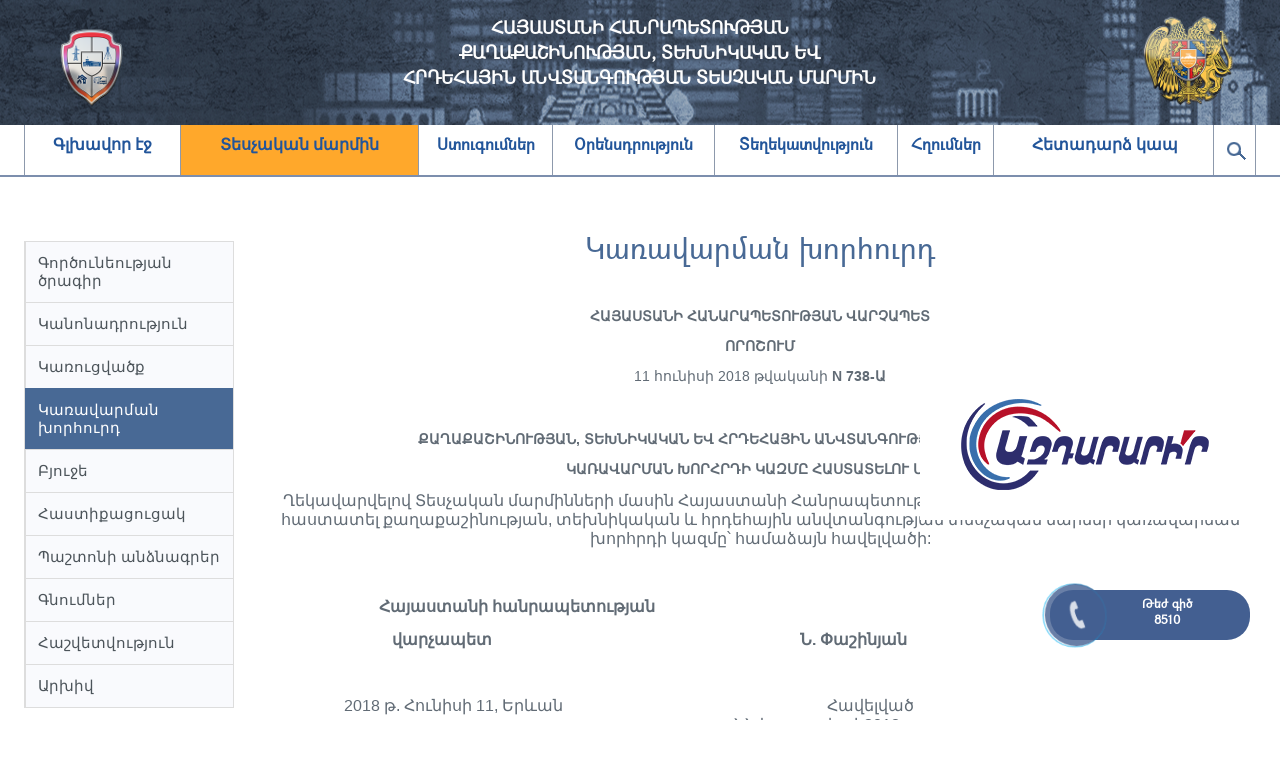

--- FILE ---
content_type: text/html; charset=UTF-8
request_url: http://utfsib.am/hy/structure
body_size: 70564
content:
<meta name="csrf-token" content="AeRWjTZoPuNQDNuVMzqEsQ5aGef0TTyXQ3C0661U">



<!doctype html>

<html lang="hy">

<head>

    <title>Քաղաքաշինության, տեխնիկական և հրդեհային անվտանգության տեսչական մարմին</title>

    <meta http-equiv="content-type" content="text/html; charset=utf-8">
    <meta name=viewport content="width=device-width, initial-scale=1">
    <meta content="telephone=no" name="format-detection">

    <meta name="keywords" content="Քաղաքաշինության, տեխնիկական և հրդեհային անվտանգության տեսչական մարմին">
    <meta name="description" content="Քաղաքաշինության, տեխնիկական և հրդեհային անվտանգության տեսչական մարմին">
            <meta property="og:url" content="http://utfsib.am/post/more/233"/>
        <meta property="og:type" content="article"/>
        <meta property="og:title" content="ՀՀ քաղաքաշինության, տեխնիկական և հրդեհային անվտանգության տեսչական մարմնի կառավարման խորհրդի նիստի արձանագրություններ" />
        <meta property="og:description" content="ՀՀ քաղաքաշինության, տեխնիկական և հրդեհային անվտանգության տեսչական մարմնի կառավարման խորհրդի նիստի արձանագրություններ" />
        <meta property="og:image" content="http://utfsib.am/storage"/>
        <link rel="shortcut icon" href="/site/favicon.ico">
    <link rel="stylesheet" href="/site/css/style.css?1768993418" type="text/css">
    <link rel="stylesheet" href="/site/css/paginate.css" type="text/css">
    <link rel="stylesheet" href="/site/css/phone.css" type="text/css">
    <link rel="stylesheet" href="/site/css/ico.css" type="text/css">

    <script src="/site/js/jquery.min.js"></script>
    <script src="/site/js/menu.js"></script>
    <link rel='stylesheet' href='/site/css/gallery.css' type='text/css'>
    <script src="/site/js/gallery.js"></script>
    <script src="/site/js/script.js"></script>
    <link rel="stylesheet" href="/site/slider/css/slider.css" type="text/css">
    <script src="/site/slider/js/jquery.nivo.slider.js"></script>

    <link rel="stylesheet" href="/site/css/skin.css" type="text/css">
    <script src="/site/js/partner.js"></script>
    <script>
        $(function () {
            $('#carousel').carouFredSel({width: '90%', auto: {items: 1}, prev: '#prev', next: '#next'});
        });
        if (window.matchMedia('(max-width: 767px)').matches) {
            $(function () {
                $('#carousel').carouFredSel({width: '80%', auto: {items: 1}, prev: '#prev', next: '#next'});
            });
        }
    </script>

    <style type="text/css">body {
            top: 0px !important;
        }

        .skiptranslate {
            display: none !important;
        }</style>

    <script>window.dataLayer = window.dataLayer || [];

        function gtag() {
            dataLayer.push(arguments);
        }

        gtag('js', new Date());
        gtag('config', 'UA-177383913-1');</script>

</head>

<body>
<!-- header yield-->
    <!-- START TOP BLOK -->
<style>
    .menu .active {background-color: #ffa82b;color: #fff}
    .sticky {
        position: fixed;
        top: 0;
        width: 100%;
    }
</style>
<div class="line1 shapka1">
    <div class="line2 shapka2">
        <div class=cell1>
            <a href="/" style="display: block;margin-top: 10px;">
            <img src="/site/img/logo.png" alt="Բնապահպանության և ընդերքի տեսչական մարմին" class="logotop" style="display: block;float: left">

            </a>

        <img class="gerb" src="/site/img/gerb.png" alt="Հայաստանի Հանրապետության քաղաքաշինության, տեխնիկական և հրդեհային անվտանգության տեսչական մարմին">
        </div>
        <div class=cell2>

            <!-- START PHONE NAMBER -->
                <span >ՀԱՅԱՍՏԱՆԻ ՀԱՆՐԱՊԵՏՈՒԹՅԱՆ ՔԱՂԱՔԱՇԻՆՈՒԹՅԱՆ, ՏԵԽՆԻԿԱԿԱՆ ԵՎ</span><br>
                <span >ՀՐԴԵՀԱՅԻՆ ԱՆՎՏԱՆԳՈՒԹՅԱՆ ՏԵՍՉԱԿԱՆ ՄԱՐՄԻՆ</span>


            <!-- END PHONE NAMBER -->
        </div>

        <div class=cell3>
            <img src="/site/img/gerb.png" alt="Հայաստանի Հանրապետության քաղաքաշինության, տեխնիկական և հրդեհային անվտանգության տեսչական մարմին">
        </div>

    </div>
</div>

<!-- END TOP BLOK -->

<div class="line1 shapka3">
    <div class="line2">

        <!--  START HORIZONTAL MENU -->
        <a id="touch-menu" class="mobile-menu" href="#"><i class="icon-reorder">&nbsp;</i>Մենյու</a>

        <nav>
            <ul class="menu"><li class="parent"><a href="/hy" target="_self">Գլխավոր էջ</a></li><li class="parent"><a href="/hy/activity" target="_self">Տեսչական մարմին</a><ul ><li class="children"><a href="/hy/activity_plan" target="_self">Գործունեության ծրագիր</a></li><li class="children"><a href="/hy/charter" target="_self">Կանոնադրություն</a></li><li class="children"><a href="/hy/governance" target="_self">Կառուցվածք</a></li><li class="children"><a href="/hy/structure" target="_self">Կառավարման խորհուրդ</a></li><li class="children"><a href="/hy/budget" target="_self">Բյուջե</a></li><li class="children"><a href="/hy/confirmation_list" target="_self">Հաստիքացուցակ</a></li><li class="children"><a href="/hy/ Position" target="_self">Պաշտոնի անձնագրեր</a></li><li class="children"><a href="/hy/orders" target="_self">Գնումներ</a></li><li class="children"><a href="/hy/report" target="_self">Հաշվետվություն</a></li><li class="children"><a href="/hy/archive" target="_self">Արխիվ</a></li></ul></li><li class="parent">Ստուգումներ<ul ><li class="children"><a href="/hy/inspections_guide" target="_self">Ստուգումների ուղեցույց</a></li><li class="children"><a href="/hy/inspections_methodology" target="_self">Ստուգումների մեթոդաբանություն</a></li><li class="children"><a href="/hy/inspections_program" target="_self">Ստուգումների ծրագիր</a></li><li class="children"><a href="/hy/checklists_by_sectors" target="_self">Ստուգաթերթեր՝ ըստ ոլորտների</a></li><li class="children"><a href="/hy/inspections_result" target="_self">Ստուգումների արդյունքներ</a></li></ul></li><li class="parent">Օրենսդրություն<ul ><li class="parent"><a href="javascript:void(0)">Օրենքներ</a><ul ><li class="children"><a href="/hy/laws-common" target="_self">Ընդհանուր</a></li><li class="children"><a href="/hy/laws-sferical" target="_self">Ոլորտային</a></li></ul></li><li class="parent"><a href="javascript:void(0)">Որոշումներ</a><ul ><li class="children"><a href="/hy/primeminister decisions" target="_self">Վարչապետի որոշումներ</a></li><li class="children"><a href="/hy/head decitions" target="_self">Ղեկավարի որոշումներ</a></li><li class="children"><a href="/hy/goverment decitions" target="_self">Կառավարության որոշումներ</a></li></ul></li><li class="parent"><a href="javascript:void(0)">Հրամաններ</a><ul ><li class="children"><a href="/hy/head-orders" target="_self">Ղեկավարի հրամաններ</a></li><li class="children"><a href="/hy/other-orders" target="_self">Այլ hրամաններ</a></li></ul></li><li class="children"><a href="/hy/eatm" target="_self">ԵԱՏՄ տեխնիկական կանոնակարգեր</a></li></ul></li><li class="parent">Տեղեկատվություն<ul ><li class="children"><a href="/hy/news" target="_self">Նորություններ</a></li><li class="children"><a href="/hy/irazekum" target="_self">Իրազեկում</a></li><li class="children"><a href="/hy/photo" target="_self">Լուսանկարներ</a></li><li class="children"><a href="/hy/video" target="_self">Տեսանյութեր</a></li><li class="children"><a href="/hy/vacancies" target="_self">Հայտարարություն</a></li><li class="children"><a href="/hy/statistics" target="_self">Վիճակագրություն</a></li><li class="children"><a href="/hy/guide" target="_self">Ուղեցույց</a></li><li class="children"><a href="/hy/declassified_documents" target="_self">Գաղտնազերծված փաստաթղթեր</a></li><li class="children"><a href="/hy/anticorruption-projects" target="_self">Հակակոռուպցիոն ծրագրեր</a></li><li class="children"><a href="/hy/responsible_for_notification" target="_self">Ազդարարման համար պատասխանատու անձ</a></li><li class="children"><a href="/hy/freedom_of_Information" target="_self">Տեղեկատվության ազատության ապահովման համար պատասխանատու պաշտոնատար անձ</a></li></ul></li><li class="parent">Հղումներ<ul ><li class="children"><a href="https://www.primeminister.am/" target="_blank">ՀՀ Վարչապետ</a></li><li class="children"><a href="https://www.gov.am/am/" target="_blank">ՀՀ Կառավարություն</a></li><li class="children"><a href="http://www.msib.am/" target="_blank">ՀՀ Շուկայի վերահսկողության տեսչական մարմին</a></li><li class="children"><a href="https://www.hlib.am/" target="_blank">ՀՀ Առողջապահական և աշխատանքի տեսչական մարմին</a></li><li class="children"><a href="http://www.eib.am/" target="_blank">ՀՀ Կրթության տեսչական մարմին</a></li><li class="children"><a href="https://www.ecoinspect.am/" target="_self">ՀՀ Բնապահպանության և ընդերքի տեսչական մարմին</a></li><li class="children"><a href="https://snund.am/" target="_self">ՀՀ Սննդամթերքի անվտանգության տեսչական մարմին</a></li></ul></li><li class="parent"><a href="/hy/contact" target="_self">Հետադարձ կապ</a><ul ><li class="children"><a href="/hy/forms" target="_self">Դիմումի ձևեր</a></li></ul></li></ul>
        </nav>

        <!-- START SEARCH -->

        <div class="search">

            <form method="get" action="/hy/search" class="search-bar">
                <input type="search" placeholder="Որոնում" name="params" required>
                <button class="search-btn" type="submit">&nbsp;</button>
            </form>

        </div>

        <!-- END SEARCH -->

        <!--  END HORIZONTAL MENU -->

    </div>
</div>
<div class="azdararir">
    <a href="http://azdararir.am" target="_blank">
    <img src="http://utfsib.am/site/img/azdararir.gif" alt="azdararir_gif">
    </a>
</div>
<div class="hot-phone">
    <div class="hot-phone-icon">
        <div class="phonering-alo-phone phonering-alo-green phonering-alo-show" id="phonering-alo-phoneIcon">
            <div class="phonering-alo-ph-circle"></div>
            <div class="phonering-alo-ph-circle-fill">
                <a class="phone-img " href="tel:8510">
                    <img src="/images/icoim333.png" height="35px">
                </a>
            </div>

        </div>
    </div>
    <div class="number-phone tooltip" style="font-size: 12px"><span class="no_mobile">Թեժ գիծ</span> <br class="no_mobile">8510</div>
</div>

<script>
 $(document).ready(function () {
     var url = window.location.pathname,
         urlRegExp = new RegExp(url.replace(/\/$/,'') + "$"); // create regexp to match current url pathname and remove trailing slash if present as it could collide with the link in navigation in case trailing slash wasn't present there
     // now grab every link from the navigation
     $('.menu a').each(function(){
         // and test its normalized href against the url pathname regexp
         if(urlRegExp.test(this.href.replace(/\/$/,'')) ){
             $(this).addClass('active');
             $(this).parents('.parent').addClass('active');
         }
     });
 })


</script>
<script>
    window.onscroll = function() {myFunction()};
    var header = $(".shapka3");
    var sticky = header.offset().top;

    function myFunction() {
        if (window.pageYOffset > sticky) {
            header.addClass("sticky");
        } else {
            header.removeClass("sticky");
        }
    }
</script>
<!-- page type yield-->
    <!-- START CONTENT -->
    <div class="line1">
        <div class="line2">
            <!-- START COLUM LEFT 1 -->
            <div class="left">
                <!-- START MENU 2 -->
                                    <div class="menu2">
                        <nav>
                            <ul id="menu-about-us-menu" class="menu3" ><li><a class="" href="/hy/activity_plan">Գործունեության ծրագիր</a></li><li><a class="" href="/hy/charter">Կանոնադրություն</a></li><li><a class="" href="/hy/governance">Կառուցվածք</a></li><li><a class="active" href="/hy/structure">Կառավարման խորհուրդ</a></li><li><a class="" href="/hy/budget">Բյուջե</a></li><li><a class="" href="/hy/confirmation_list">Հաստիքացուցակ</a></li><li><a class="" href="/hy/ Position">Պաշտոնի անձնագրեր</a></li><li><a class="" href="/hy/orders">Գնումներ</a></li><li><a class="" href="/hy/report">Հաշվետվություն</a></li><li><a class="" href="/hy/archive">Արխիվ</a></li></ul>
                        </nav>
                    </div>
                        <!-- END MENU 2 -->
            </div>
            <!-- END COLUM LEFT 1 -->
            <!-- START CONTENT COLUM 2 -->
            <div class="content wrapper">
                                                                            <h1>Կառավարման խորհուրդ</h1>
                        <p style="font-weight: 400; text-align: center;"><span style="font-family: verdana, geneva, sans-serif;"><strong>ՀԱՅԱՍՏԱՆԻ ՀԱՆԱՐԱՊԵՏՈՒԹՅԱՆ ՎԱՐՉԱՊԵՏ</strong></span></p>
<p style="font-weight: 400; text-align: center;"><span style="font-family: verdana, geneva, sans-serif;"><strong>ՈՐՈՇՈՒՄ</strong></span></p>
<p style="font-weight: 400; text-align: center;"><span style="font-family: verdana, geneva, sans-serif;">11 հունիսի 2018 թվականի <strong>N 738-Ա</strong></span></p>
<p style="font-weight: 400;">&nbsp;</p>
<p style="font-weight: 400; text-align: center;"><span style="font-family: verdana, geneva, sans-serif;"><strong>ՔԱՂԱՔԱՇԻՆՈՒԹՅԱՆ, ՏԵԽՆԻԿԱԿԱՆ ԵՎ ՀՐԴԵՀԱՅԻՆ ԱՆՎՏԱՆԳՈՒԹՅԱՆ ՏԵՍՉԱԿԱՆ ՄԱՐՄՆԻ</strong></span></p>
<p style="font-weight: 400; text-align: center;"><span style="font-family: verdana, geneva, sans-serif;"><strong>ԿԱՌԱՎԱՐՄԱՆ ԽՈՐՀՐԴԻ ԿԱԶՄԸ ՀԱՍՏԱՏԵԼՈՒ ՄԱԻՆ</strong></span></p>
<p style="font-weight: 400; text-align: center;"><span style="font-family: verdana, geneva, sans-serif;">&nbsp;<span style="font-size: 16px;">Ղեկավարվելով Տեսչական մարմինների մասին Հայաստանի Հանրապետության օրենքի 7-րդ հոդվածի 6-րդ մասով՝ հաստատել քաղաքաշինության,&nbsp;</span></span><span style="font-family: verdana, geneva, sans-serif; font-size: 16px;">տեխնիկական և հրդեհային անվտանգության տեսչական մարմնի կառավարման խորհրդի կազմը՝ համաձայն հավելվածի:</span></p>
<p style="font-weight: 400;">&nbsp;</p>
<p style="font-weight: 400; text-align: left;"><span style="font-size: 16px;"><strong>&nbsp; &nbsp; &nbsp; &nbsp; &nbsp; &nbsp; &nbsp; &nbsp; &nbsp; &nbsp; &nbsp; &nbsp;<span style="font-family: verdana, geneva, sans-serif;">Հայաստանի հանրապետության</span></strong></span></p>
<p style="font-weight: 400; text-align: left;"><span style="font-family: verdana, geneva, sans-serif; font-size: 16px;"><strong>&nbsp; &nbsp; &nbsp; &nbsp; &nbsp; &nbsp; &nbsp; &nbsp; &nbsp; &nbsp; &nbsp; &nbsp; &nbsp; &nbsp; &nbsp; &nbsp; վարչապետ&nbsp; &nbsp; &nbsp; &nbsp; &nbsp; &nbsp; &nbsp; &nbsp; &nbsp; &nbsp; &nbsp; &nbsp; &nbsp; &nbsp; &nbsp; &nbsp; &nbsp; &nbsp; &nbsp; &nbsp; &nbsp; &nbsp; &nbsp; &nbsp; &nbsp; &nbsp; &nbsp; &nbsp; &nbsp; &nbsp; &nbsp; &nbsp; &nbsp; &nbsp; &nbsp; &nbsp; &nbsp; &nbsp; &nbsp;Ն. Փաշինյան</strong></span></p>
<p style="font-weight: 400; text-align: left;">&nbsp;</p>
<p style="font-weight: 400; text-align: left;"><span style="font-family: verdana, geneva, sans-serif; font-size: 16px;">&nbsp; &nbsp; &nbsp; &nbsp; &nbsp; &nbsp; &nbsp; &nbsp; &nbsp; &nbsp; 2018 թ. Հունիսի 11, Երևան&nbsp; &nbsp; &nbsp; &nbsp; &nbsp; &nbsp; &nbsp; &nbsp; &nbsp; &nbsp; &nbsp; &nbsp; &nbsp; &nbsp; &nbsp; &nbsp; &nbsp; &nbsp; &nbsp; &nbsp; &nbsp; &nbsp; &nbsp; &nbsp; &nbsp; &nbsp; &nbsp; &nbsp; &nbsp; &nbsp; &nbsp; &nbsp; &nbsp; Հավելված&nbsp;</span><br /><span style="font-size: 16px; font-family: verdana, geneva, sans-serif;">&nbsp; &nbsp; &nbsp; &nbsp; &nbsp; &nbsp; &nbsp; &nbsp; &nbsp; &nbsp; &nbsp; &nbsp; &nbsp; &nbsp; &nbsp; &nbsp; &nbsp; &nbsp; &nbsp; &nbsp; &nbsp; &nbsp; &nbsp; &nbsp; &nbsp; &nbsp; &nbsp; &nbsp; &nbsp; &nbsp; &nbsp; &nbsp; &nbsp; &nbsp; &nbsp; &nbsp; &nbsp; &nbsp; &nbsp; &nbsp; &nbsp; &nbsp; &nbsp; &nbsp; &nbsp; &nbsp; &nbsp; &nbsp; &nbsp; &nbsp; &nbsp; &nbsp; &nbsp; &nbsp; &nbsp; &nbsp; &nbsp; &nbsp; ՀՀ վարչապետի2018 թ.</span><br /><span style="font-size: 16px;"><span style="font-family: verdana, geneva, sans-serif;">&nbsp; &nbsp; &nbsp; &nbsp; &nbsp; &nbsp; &nbsp; &nbsp; &nbsp; &nbsp; &nbsp; &nbsp; &nbsp; &nbsp; &nbsp; &nbsp; &nbsp; &nbsp; &nbsp; &nbsp; &nbsp; &nbsp; &nbsp; &nbsp; &nbsp; &nbsp; &nbsp; &nbsp; &nbsp; &nbsp; &nbsp; &nbsp; &nbsp; &nbsp; &nbsp; &nbsp; &nbsp; &nbsp; &nbsp; &nbsp; &nbsp; &nbsp; &nbsp; &nbsp; &nbsp; &nbsp; &nbsp; &nbsp; &nbsp; &nbsp; &nbsp; &nbsp; &nbsp; &nbsp; &nbsp; &nbsp; &nbsp; &nbsp;հունիսի 11 -ի N 738 - Ա </span><span style="font-family: verdana, geneva, sans-serif;">&nbsp;</span></span></p>
<p style="font-weight: 400; text-align: left;">&nbsp;</p>
<p style="font-weight: 400; text-align: left;"><a href="../../site/uploads/files/2025-կառ-խորհուրդ/Կառավարման-խորհրդկազմ.pdf"><strong><span style="font-family: verdana, geneva, sans-serif;">ՀՀ ՔՏՀԱ տեսչական մարմնի կառավարման խորհուրդ</span></strong></a></p>
<p style="font-weight: 400; text-align: left;"><a href="../../site/uploads/files/2025-կառ-խորհուրդ/փոփոխություն.pdf"><strong><span style="font-family: verdana, geneva, sans-serif;">Փոփոխության մասին ՀՀ Վարչապետի 21․01․2025 թ․ որոշումը</span></strong></a></p>
<p style="font-weight: 400; text-align: left;">&nbsp;</p>
                                                                                                         <div class="accordion"><b>ՀՀ քաղաքաշինության,տեխնիկական և հրդեհային անվտանգության տեսչական մարմնի խորհրդի կազմը</b></div>
                    <div class="panel">
                        <p><strong><em>Դ․ Խուդաթյան</em></strong>&nbsp;-ՀՀ տարածքային կառավարման և ենթակառուցվածքների նախարար (խորհրդի նախագահ)</p>
<p><strong><em>Կ․ Ցուցուլյան</em></strong> -Փրկարար ծառայության տնօրեն-ներքին գործերի նախարարի տեղակալ</p>
<p><strong><em>Տ. Հակոբյան</em></strong>&nbsp; -ՀՀ վարապետի աշխատակազմի տեսչական մարմինների&nbsp;&nbsp;</p>
<p>&nbsp; &nbsp; &nbsp; &nbsp; &nbsp; &nbsp; &nbsp; &nbsp; &nbsp; &nbsp; &nbsp; &nbsp; &nbsp; աշխատանքների համակարգման գրասենյակի ղեկավար տեղակալ</p>
<p><em><strong>Տ․Դադունց</strong></em>&nbsp;-ՀՀ արդարադատության նախարարի&nbsp; տեղակալ</p>
<p><strong><em>Ն. Հովակիմյան</em></strong>&nbsp;-ՀՀ էկնոմիկայի նախարարի տեղակալ</p>
<p><em><strong>Ա․ Ավանեսյան</strong></em>&nbsp; -ՀՀ ֆինանսների նախարարի առաջին տեղակալ</p>
<p><strong><em>Ե․ Վարդանյան</em></strong>&nbsp; -Քաղաքաշինության կոմիտեի ղեկավար&nbsp;</p>
<p><strong><em>Ս. Թովմասյան</em></strong>&nbsp;&nbsp;- Անշարժ գույքի կադաստրի կոմիտեի ղեկավար</p>
<p><strong><em>Տ. Քեյան </em>- </strong>&laquo;ՓՄՁ համագործակցության ասոցիացիա&raquo; ՀԿ-ի ներկայացուցիչ</p>
<p><em><strong>Տ․ Բաբայան</strong></em> - Հայաստանի արդյունաբերողների և գործարարների միության ներկայացուցիչ (համաձայնությամբ)</p>
<p><strong><em>Դ. Սողոմոնյան</em> </strong>- &laquo;Հայաստանի ազգային ագրարային համալսարան&raquo; հիմնադրամի ագրարային ճարտարագիտության ֆակուլտետի հողաշինարարություն և հողային կադաստրի ամբիոնի ասիստենտ, համալսարանի գիտական խորհրդի անդամ, տեխնիկական գիտությունների թեկնածու</p>
<p><em><strong>Ս. Հովսեփյան</strong></em> - Ճարտարապետության և շինարարության Հայաստանի ազգային համալսարանի ռեկտորի խորհրդական, տեխնիկական գիտությունների թեկնածու</p>
                    </div><br>
                                                                                 <div class="accordion"><b>ՀՀ քաղաքաշինության, տեխնիկական և հրդեհային անվտանգության տեսչական մարմնի կառավարման խորհրդի որոշումներ</b></div>
                    <div class="panel">
                        <h2 class="pdf">Կառավարման խորհրդի 2025թ-ի որոշումներ</h2>
<hr />
<div class="pdf">
<div class="pdf">
<div class="pdf">
<div class="pdf">
<div class="pdf">
<div class="pdf">
<div class="pdf">
<div class="pdf">
<div class="pdf">
<div class="pdf">
<div class="pdf">
<div class="pdf">
<div class="pdf">
<div class="pdf">
<div class="pdf">
<div class="pdf">
<div class="pdf">
<div class="pdf">
<div class="pdf">
<div class="pdf">
<div class="pdf">
<div class="pdf">
<div class="pdf">
<div class="pdf">
<div class="pdf">
<div class="pdf">
<div class="pdf">
<div class="pdf">
<div class="pdf">
<div class="pdf">
<div class="pdf">
<div class="pdf">
<div class="pdf">
<div class="pdf">
<div class="pdf">
<div class="pdf">
<div class="pdf">
<div class="pdf">
<div class="pdf">
<div class="pdf">
<div class="pdf">
<div class="pdf">
<div class="pdf">
<div class="pdf">
<div class="pdf">
<div class="pdf">
<div class="pdf">
<div class="pdf">
<div class="pdf">
<div class="pdf">
<div class="pdf">
<div class="pdf">
<div class="pdf">
<div class="pdf">
<div class="pdf"><a href="../../site/uploads/files/2025-կառ-խորհուրդ/Որոշում 5-Լ.pdf" target="_blank" rel="noopener">Տեսչական մարմնի կառավարման խորհրդի 28.11.2025 թ-ի որոշում &Nu; 5-Լ</a></div>
</div>
</div>
</div>
</div>
</div>
</div>
</div>
</div>
</div>
</div>
<div class="pdf"><a href="../../site/uploads/files/2025-կառ-խորհուրդ/Որոշում 4-Լ.pdf" target="_blank" rel="noopener">Տեսչական մարմնի կառավարման խորհրդի 28.11.2025 թ-ի որոշում &Nu; 4-Լ</a></div>
<div class="pdf"><a href="../../site/uploads/files/2025-կառ-խորհուրդ/Որոշում 3-Լ.pdf" target="_blank" rel="noopener">Տեսչական մարմնի կառավարման խորհրդի 28.11.2025 թ-ի որոշում &Nu; 3-Լ</a></div>
<div class="pdf"><a href="../../site/uploads/files/2025-կառ-խորհուրդ/Որոշում 2-Լ.pdf" target="_blank" rel="noopener">Տեսչական մարմնի կառավարման խորհրդի 28.11.2025 թ-ի որոշում &Nu; 2-Լ</a></div>
</div>
<div class="pdf"><a href="../../site/uploads/files/2025-կառ-խորհուրդ/Որոշում 1-Լ.pdf" target="_blank" rel="noopener">Տեսչական մարմնի կառավարման խորհրդի 28.11.2025 թ-ի որոշում &Nu; 1-Լ</a></div>
<div class="pdf">&nbsp;</div>
<div class="pdf"><a href="../../site/uploads/files/2025-կառ-խորհուրդ/ՈՐՈՇՈՒՄ-N 1-Լ.pdf" target="_blank" rel="noopener">Տեսչական մարմնի կառավարման խորհրդի 25.02.2025 թ-ի որոշում &Nu; 1-Լ</a></div>
<div class="pdf"><a href="../../site/uploads/files/2025-կառ-խորհուրդ/ՈՐՈՇՈՒՄ-N 2-Լ.pdf" target="_blank" rel="noopener">Տեսչական մարմնի կառավարման խորհրդի 03.03.2025 թ-ի որոշում &Nu; 2-Լ</a></div>
</div>
</div>
</div>
</div>
</div>
</div>
</div>
</div>
</div>
</div>
<div class="pdf"><a href="../../site/uploads/files/2025-կառ-խորհուրդ/ՈՐՈՇՈՒՄ-N 3-Լ.pdf" target="_blank" rel="noopener">Տեսչական մարմնի կառավարման խորհրդի 03.03.2025 թ-ի որոշում &Nu; 3-Լ</a></div>
<div class="pdf"><a href="../../site/uploads/files/2025-կառ-խորհուրդ/ՈՐՈՇՈՒՄ-N 4-Լ.pdf" target="_blank" rel="noopener">Տեսչական մարմնի կառավարման խորհրդի 03.03.2025 թ-ի որոշում &Nu; 4-Լ</a></div>
</div>
<div class="pdf">
<h2 class="pdf">Կառավարման խորհրդի 2024թ-ի որոշումներ</h2>
</div>
<div class="pdf"><a href="../../site/uploads/files/Կառ-խորհուրդ2024/որոշում-N1-Լ.PDF" target="_blank" rel="noopener">Տեսչական մարմնի կառավարման խորհրդի 27.03.2024 թ-ի որոշում &Nu; 1-Լ</a></div>
<div class="pdf"><a href="../../site/uploads/files/Կառավարման-խորհուրդ2023/որոշում-Լ3.PDF" target="_blank" rel="noopener">Տեսչական մարմնի կառավարման խորհրդի 02.02.2024 թ-ի որոշում &Nu; 3-Լ</a></div>
</div>
</div>
</div>
</div>
</div>
</div>
</div>
</div>
</div>
</div>
<div class="pdf"><a href="../../site/uploads/files/Կառավարման-խորհուրդ2023/որոշում-Լ2.PDF" target="_blank" rel="noopener">Տեսչական մարմնի կառավարման խորհրդի 02.02.2024 թ-ի որոշում &Nu; 2-Լ</a></div>
<div class="pdf"><a href="../../site/uploads/files/Կառավարման-խորհուրդ2023/որոշում-Լ1.PDF" target="_blank" rel="noopener">Տեսչական մարմնի կառավարման խորհրդի 02.02.2024 թ-ի որոշում &Nu; 1-Լ</a></div>
</div>
<div class="pdf">&nbsp;</div>
<div class="pdf">
<h2 class="pdf">Կառավարման խորհրդի 2023թ-ի որոշումներ</h2>
</div>
<div class="pdf"><a href="../../site/uploads/files/Կառավարման-խորհուրդ2023/VOROSHUM N5-L.pdf" target="_blank" rel="noopener">Տեսչական մարմնի կառավարման խորհրդի 01.12.2023 թ-ի որոշում &Nu; 5-Լ</a></div>
</div>
</div>
</div>
</div>
</div>
</div>
</div>
</div>
</div>
</div>
<div class="pdf"><a href="../../site/uploads/files/Կառավարման-խորհուրդ2023/VOROSHUM N4-L.pdf" target="_blank" rel="noopener">Տեսչական մարմնի կառավարման խորհրդի 01.12.2023 թ-ի որոշում &Nu; 4-Լ</a></div>
<div class="pdf"><a href="../../site/uploads/files/Կառավարման-խորհուրդ2023/VOROSHUM N3-L.pdf" target="_blank" rel="noopener">Տեսչական մարմնի կառավարման խորհրդի 01.12.2023 թ-ի որոշում &Nu; 3-Լ</a></div>
<div class="pdf"><a href="../../site/uploads/files/Կառավարման-խորհուրդ2023/VOROSHUM N2-L.pdf" target="_blank" rel="noopener">Տեսչական մարմնի կառավարման խորհրդի 01.12.2023 թ-ի որոշում &Nu; 2-Լ</a></div>
<div class="pdf"><a href="../../site/uploads/files/Կառավարման-խորհուրդ2023/VOROSHUM N1-L.pdf" target="_blank" rel="noopener">Տեսչական մարմնի կառավարման խորհրդի 01.12.2023 թ-ի որոշում &Nu; 1-Լ</a></div>
</div>
<div class="pdf">&nbsp;</div>
</div>
<div class="pdf">&nbsp;</div>
<div class="pdf">&nbsp;</div>
<div class="pdf"><a href="../../site/uploads/files/Կառավարման-խորհուրդ2023/որոշում-09.06.2023.PDF" target="_blank" rel="noopener">Տեսչական մարմնի կառավարման խորհրդի 09.06.2023 թ-ի որոշում &Nu; 1-Լ</a></div>
<div class="pdf"><a href="../../site/uploads/files/Կառավարման-խորհուրդ2023/Որոշում 2-Լ.PDF" target="_blank" rel="noopener">Տեսչական մարմնի կառավարման խորհրդի 30.03.2023 թ-ի որոշում &Nu; 2-Լ</a></div>
<div class="pdf"><a href="../../site/uploads/files/Կառավարման-խորհուրդ2023/Որոշում 1-Լ.PDF">Տեսչական մարմնի կառավարման խորհրդի 30.03.2023 թ-ի որոշում &Nu; 1-Լ</a></div>
</div>
<div class="pdf">&nbsp;</div>
<div class="pdf"><a href="../../site/uploads/files/Կառավարման-խորհուրդ2023/Որոշում 2.PDF" target="_blank" rel="noopener">Տեսչական մարմնի կառավարման խորհրդի 03.02.2023 թ-ի որոշում &Nu; 2-Լ</a></div>
<div class="pdf"><a href="../../site/uploads/files/Կառավարման-խորհուրդ2023/Որոշում%201.PDF">Տեսչական մարմնի կառավարման խորհրդի 03.02.2023 թ-ի որոշում &Nu; 1-Լ</a></div>
<div class="pdf">&nbsp;</div>
<div class="pdf">
<h2 class="pdf">Կառավարման խորհրդի 2022թ-ի որոշումներ</h2>
<hr />
<div class="pdf">
<div class="pdf">
<div class="pdf">
<div class="pdf">
<div class="pdf">
<div class="pdf">
<div class="pdf">
<div class="pdf">
<div class="pdf">&nbsp;</div>
<div class="pdf"><a href="../../site/uploads/files/Կառավարման խորհրդի նիստի արձանագրություններ/5-Լ.PDF" target="_blank" rel="noopener">Տեսչական մարմնի կառավարման խորհրդի 30.11.2022 թ-ի որոշում &Nu; 5-Լ</a></div>
</div>
</div>
</div>
</div>
</div>
</div>
</div>
</div>
</div>
</div>
<div class="pdf"><a href="../../site/uploads/files/Կառավարման խորհրդի նիստի արձանագրություններ/4-Լ.PDF" target="_blank" rel="noopener">Տեսչական մարմնի կառավարման խորհրդի 30.11.2022 թ-ի որոշում &Nu; 4-Լ</a></div>
<div class="pdf"><a href="../../site/uploads/files/Կառավարման խորհրդի նիստի արձանագրություններ/3-Լ.PDF" target="_blank" rel="noopener">Տեսչական մարմնի կառավարման խորհրդի 30.11.2022 թ-ի որոշում &Nu; 3-Լ</a></div>
<div class="pdf"><a href="../../site/uploads/files/Կառավարման խորհրդի նիստի արձանագրություններ/2-Լ.PDF" target="_blank" rel="noopener">Տեսչական մարմնի կառավարման խորհրդի 30.11.2022 թ-ի որոշում &Nu; 2-Լ</a></div>
<div class="pdf"><a href="../../site/uploads/files/Կառավարման խորհրդի նիստի արձանագրություններ/1-Լ.PDF" target="_blank" rel="noopener">Տեսչական մարմնի կառավարման խորհրդի 30.11.2022 թ-ի որոշում &Nu; 1-Լ</a></div>
</div>
<div class="pdf">&nbsp;</div>
<div class="pdf"><a href="../../site/uploads/files/2022թ․-ի կառավարման խորհրդի նիստ/xorhurd-voroshum.pdf" target="_blank" rel="noopener">Տեսչական մարմնի կառավարման խորհրդի 05.10.2022 թ-ի որոշում &Nu; 1-Լ</a></div>
<div class="pdf"><a href="../../site/uploads/files/Կառավարման խորհրդի նիստի արձանագրություններ/Voroshum.pdf" target="_blank" rel="noopener">Տեսչական մարմնի կառավարման խորհրդի 27.09.2022 թ-ի որոշում &Nu; 1-Լ</a></div>
<div class="pdf"><a href="../../site/uploads/files/2022թ․-ի կառավարման խորհրդի նիստ/voroshum5.pdf" target="_blank" rel="noopener">Տեսչական մարմնի կառավարման խորհրդի 23.08.2022 թ-ի որոշում &Nu; 5-Լ</a></div>
<div class="pdf"><a href="../../site/uploads/files/2022թ․-ի կառավարման խորհրդի նիստ/voroshum4.pdf" target="_blank" rel="noopener">Տեսչական մարմնի կառավարման խորհրդի 23.08.2022 թ-ի որոշում &Nu; 4-Լ</a></div>
<div class="pdf"><a href="../../site/uploads/files/2022թ․-ի կառավարման խորհրդի նիստ/voroshum3.pdf" target="_blank" rel="noopener">Տեսչական մարմնի կառավարման խորհրդի 23.08.2022 թ-ի որոշում &Nu; 3-Լ</a></div>
</div>
<div class="pdf"><a href="../../site/uploads/files/2022թ․-ի կառավարման խորհրդի նիստ/voroshum2.pdf" target="_blank" rel="noopener">Տեսչական մարմնի կառավարման խորհրդի 23.08.2022 թ-ի որոշում &Nu; 2-Լ</a></div>
<div class="pdf"><a href="../../site/uploads/files/2022թ․-ի կառավարման խորհրդի նիստ/voroshum1.pdf" target="_blank" rel="noopener">Տեսչական մարմնի կառավարման խորհրդի 23.08.2022 թ-ի որոշում &Nu; 1-Լ</a></div>
</div>
<div class="pdf">&nbsp;</div>
<div class="pdf"><a href="../../site/uploads/files/2022թ․-ի կառավարման խորհրդի նիստ/voroshum-N2L- 01.07.2022.pdf" target="_blank" rel="noopener">Տեսչական մարմնի կառավարման խորհրդի 01.07.2022 թ-ի որոշում &Nu; 2-Լ</a></div>
<div class="pdf"><a href="../../site/uploads/files/2022թ․-ի կառավարման խորհրդի նիստ/voroshum-N1L- 01.07.2022.pdf" target="_blank" rel="noopener">Տեսչական մարմնի կառավարման խորհրդի 01.07.2022 թ-ի որոշում &Nu; 1-Լ</a></div>
</div>
<div class="pdf">&nbsp;</div>
</div>
<div class="pdf">&nbsp;</div>
<div class="pdf"><a href="../../site/uploads/files/2022թ․-ի կառավարման խորհրդի նիստ/voroshum-N4-L.pdf" target="_blank" rel="noopener">Տեսչական մարմնի կառավարման խորհրդի 17.05.2022 թ-ի որոշում &Nu; 4-Լ</a></div>
<div class="pdf"><a href="../../site/uploads/files/2022թ․-ի կառավարման խորհրդի նիստ/voroshum-N3-L.pdf" target="_blank" rel="noopener">Տեսչական մարմնի կառավարման խորհրդի 17.05.2022 թ-ի որոշում &Nu; 3-Լ</a></div>
</div>
<div class="pdf"><a href="../../site/uploads/files/2022թ․-ի կառավարման խորհրդի նիստ/voroshum-N2-L.pdf" target="_blank" rel="noopener">Տեսչական մարմնի կառավարման խորհրդի 17.05.2022 թ-ի որոշում &Nu; 2-Լ</a></div>
<div class="pdf"><a href="../../site/uploads/files/2022թ․-ի կառավարման խորհրդի նիստ/voroshum-N1-L.pdf" target="_blank" rel="noopener">Տեսչական մարմնի կառավարման խորհրդի 17.05.2022 թ-ի որոշում &Nu; 1-Լ</a></div>
</div>
<div class="pdf">&nbsp;</div>
<div class="pdf"><a href="../../site/uploads/files/2022թ․-ի կառավարման խորհրդի նիստ/VOROSHUM 2-L.pdf" target="_blank" rel="noopener">Տեսչական մարմնի կառավարման խորհրդի 02.02.2022 թ-ի որոշում &Nu; 2-Լ</a></div>
<div class="pdf"><a href="../../site/uploads/files/2022թ․-ի կառավարման խորհրդի նիստ/VOROSHUM 1-L.pdf" target="_blank" rel="noopener">Տեսչական մարմնի կառավարման խորհրդի 02.02.2022 թ-ի որոշում &Nu; 1-Լ</a></div>
<div class="pdf">
<div class="pdf">&nbsp;</div>
</div>
<hr />
<h2 class="pdf">Կառավարման խորհրդի 2021թ-ի որոշումներ</h2>
<hr />
<div class="pdf"><a href="../../site/uploads/files/Կառավարման խորհուրդ 2021/01.12.2021 թ-ի &Nu; 5-Լ.pdf" target="_blank" rel="noopener"> Տեսչական մարմնի կառավարման խորհրդի 01.12.2021 թ-ի որոշում &Nu; 5-Լ</a></div>
<div class="pdf"><a href="../../site/uploads/files/Կառավարման խորհուրդ 2021/01.12.2021 թ-ի &Nu; 4-Լ.pdf" target="_blank" rel="noopener">Տեսչական մարմնի կառավարման խորհրդի 01.12.2021 թ-ի որոշում &Nu; 4-Լ</a></div>
<div class="pdf">
<div class="pdf"><a href="../../site/uploads/files/Կառավարման խորհուրդ 2021/01.12.2021 թ-ի &Nu; 3-Լ.pdf" target="_blank" rel="noopener">Տեսչական մարմնի կառավարման խորհրդի 01.12.2021 թ-ի որոշում &Nu; 3-Լ</a></div>
<div class="pdf"><a href="../../site/uploads/files/Կառավարման խորհուրդ 2021/01.12.2021 թ-ի &Nu; 2-Լ.pdf" target="_blank" rel="noopener">Տեսչական մարմնի կառավարման խորհրդի 01.12.2021 թ-ի որոշում &Nu; 2-Լ</a></div>
<div class="pdf">
<div class="pdf"><a href="../../site/uploads/files/Կառավարման խորհուրդ 2021/01.12.2021 թ-ի  &Nu; 1-Լ.pdf" target="_blank" rel="noopener"> Տեսչական մարմնի կառավարման խորհրդի 01.12.2021 թ-ի որոշում &Nu; 1-Լ</a></div>
<div class="pdf"><a href="../../site/uploads/files/Կառավարման խորհուրդ 2021/11.10.2021 թ-ի &Nu; 6-Լ.pdf" target="_blank" rel="noopener">Տեսչական մարմնի կառավարման խորհրդի 11.10.2021 թ-ի որոշում &Nu; 6-Լ</a></div>
<div class="pdf">
<div class="pdf"><a href="../../site/uploads/files/Կառավարման խորհուրդ 2021/11.10.2021 թ-ի &Nu; 5-Լ.pdf" target="_blank" rel="noopener">Տեսչական մարմնի կառավարման խորհրդի 11.10.2021 թ-ի որոշում &Nu; 5-Լ</a></div>
<div class="pdf"><a href="../../site/uploads/files/Կառավարման խորհուրդ 2021/11.10.2021 թ-ի &Nu; 4-Լ.pdf" target="_blank" rel="noopener">Տեսչական մարմնի կառավարման խորհրդի 11.10.2021 թ-ի որոշում &Nu; 4-Լ</a></div>
<div class="pdf">
<div class="pdf"><a href="../../site/uploads/files/Կառավարման խորհուրդ 2021/11.10.2021 թ-ի &Nu; 3-Լ.pdf" target="_blank" rel="noopener">Տեսչական մարմնի կառավարման խորհրդի 11.10.2021 թ-ի որոշում &Nu; 3-Լ</a></div>
<div class="pdf"><a href="../../site/uploads/files/Կառավարման խորհուրդ 2021/11.10.2021 թ-ի  &Nu; 2-Լ.pdf" target="_blank" rel="noopener">Տեսչական մարմնի կառավարման խորհրդի 11.10.2021 թ-ի որոշում &Nu; 2-Լ</a></div>
<div class="pdf">
<div class="pdf"><a href="../../site/uploads/files/Կառավարման խորհուրդ 2021/11.10.2021 թ-ի &Nu; 1-Լ.pdf" target="_blank" rel="noopener">Տեսչական մարմնի կառավարման խորհրդի 11.10.2021 թ-ի որոշում &Nu; 1-Լ</a></div>
<div class="pdf"><a href="../../site/uploads/files/Կառավարման խորհուրդ 2021/29.07.2021 թ-ի &Nu; 2-Լ.pdf" target="_blank" rel="noopener">Տեսչական մարմնի կառավարման խորհրդի 29.07.2021 թ-ի որոշում &Nu; 2-Լ</a></div>
<div class="pdf">
<div class="pdf"><a href="../../site/uploads/files/Կառավարման խորհուրդ 2021/29.07.2021 թ-ի &Nu; 1-Լ.pdf" target="_blank" rel="noopener">Տեսչական մարմնի կառավարման խորհրդի 29.07.2021 թ-ի որոշում &Nu; 1-Լ</a></div>
<div class="pdf"><a href="../../site/uploads/files/Կառավարման խորհուրդ 2021/22.07.2021 թ-ի &Nu; 1-Լ.pdf" target="_blank" rel="noopener">Տեսչական մարմնի կառավարման խորհրդի 22.07.2021 թ-ի որոշում &Nu; 1-Լ</a></div>
<div class="pdf">
<div class="pdf"><a href="../../site/uploads/files/Կառավարման խորհուրդ 2021/28.06.2021 թ-ի &Nu; 5-Լ.pdf" target="_blank" rel="noopener">Տեսչական մարմնի կառավարման խորհրդի 28.06.2021 թ-ի որոշում &Nu; 5-Լ</a></div>
<div class="pdf"><a href="../../site/uploads/files/Կառավարման խորհուրդ 2021/28.06.2021 թ-ի &Nu; 4-Լ.pdf" target="_blank" rel="noopener">Տեսչական մարմնի կառավարման խորհրդի 28.06.2021 թ-ի որոշում &Nu; 4-Լ</a></div>
<div class="pdf">
<div class="pdf"><a href="../../site/uploads/files/Կառավարման խորհուրդ 2021/28.06.2021 թ-ի &Nu; 3-Լ.pdf" target="_blank" rel="noopener">Տեսչական մարմնի կառավարման խորհրդի 28.06.2021 թ-ի որոշում &Nu; 3-Լ</a></div>
<div class="pdf"><a href="../../site/uploads/files/Կառավարման խորհուրդ 2021/28.06.2021 թ-ի &Nu; 2-Լ.pdf" target="_blank" rel="noopener">Տեսչական մարմնի կառավարման խորհրդի 28.06.2021 թ-ի որոշում &Nu; 2-Լ</a></div>
<div class="pdf">
<div class="pdf"><a href="../../site/uploads/files/Կառավարման խորհուրդ 2021/28.06.2021 թ-ի &Nu; 1-Լ.pdf" target="_blank" rel="noopener">Տեսչական մարմնի կառավարման խորհրդի 28.06.2021 թ-ի որոշում &Nu; 1-Լ</a></div>
<div class="pdf"><a href="../../site/uploads/files/Կառավարման խորհուրդ 2021/18.05.2021թ-ի  &Nu; 1-Լ.pdf" target="_blank" rel="noopener">Տեսչական մարմնի կառավարման խորհրդի 18.05.2021թ-ի որոշում &Nu; 1-Լ</a></div>
<div class="pdf">
<div class="pdf"><a href="../../site/uploads/files/Կառավարման խորհուրդ 2021/19.03.2021թ-ի  &Nu; 2-Լ.pdf" target="_blank" rel="noopener">Տեսչական մարմնի կառավարման խորհրդի 19.03.2021թ-ի որոշում &Nu; 2-Լ</a></div>
<div class="pdf"><a href="../../site/uploads/files/Կառավարման խորհուրդ 2021/19.03.2021թ-ի  &Nu; 1-Լ.pdf" target="_blank" rel="noopener">Տեսչական մարմնի կառավարման խորհրդի 19.03.2021թ-ի որոշում &Nu; 1-Լ</a></div>
<div class="pdf">
<div class="pdf"><a href="../../site/uploads/files/Կառավարման խորհուրդ 2021/04.02.2021թ-ի &Nu; 3-Լ.pdf" target="_blank" rel="noopener">Տեսչական մարմնի կառավարման խորհրդի 04.02.2021թ-ի որոշում &Nu; 3-Լ</a></div>
<div class="pdf"><a href="../../site/uploads/files/Կառավարման խորհուրդ 2021/04.02.2021թ-ի &Nu; 2-Լ.pdf" target="_blank" rel="noopener">Տեսչական մարմնի կառավարման խորհրդի 04.02.2021թ-ի որոշում &Nu; 2-Լ</a></div>
<div class="pdf">
<div class="pdf"><a href="../../site/uploads/files/Կառավարման խորհուրդ 2021/04.02.2021թ-ի  &Nu; 1-Լ.pdf" target="_blank" rel="noopener">Տեսչական մարմնի կառավարման խորհրդի 04.02.2021թ-ի որոշում &Nu; 1-Լ</a></div>
<div class="pdf"><a href="../../site/uploads/files/Կառավարման խորհուրդ 2021/27.01.2021թ-ի &Nu; 1-Լ.pdf" target="_blank" rel="noopener">Տեսչական մարմնի կառավարման խորհրդի 27.01.2021թ-ի որոշում &Nu; 1-Լ</a></div>
</div>
</div>
</div>
</div>
</div>
</div>
</div>
</div>
</div>
</div>
</div>
</div>
<hr />
<h2 class="pdf">Կառավարման խորհրդի 2020թ-ի որոշումներ</h2>
<hr />
<div class="pdf"><a href="../../site/uploads/files/Կառավարման խորհուրդ․ 2020/30.11.2020 թ-ի &Nu; 6-Լ որոշում.pdf" target="_blank" rel="noopener">Տեսչական մարմնի կառավարման խորհրդի 30.11.2020 թ-ի &Nu; 6-Լ որոշում</a></div>
<div class="pdf"><a href="../../site/uploads/files/Կառավարման խորհուրդ․ 2020/30.11.2020 թ-ի &Nu; 5-Լ որոշում.pdf" target="_blank" rel="noopener">Տեսչական մարմնի կառավարման խորհրդի 30.11.2020 թ-ի &Nu; 5-Լ որոշում</a></div>
<div class="pdf">
<div class="pdf"><a href="../../site/uploads/files/Կառավարման խորհուրդ․ 2020/30.11.2020 թ-ի &Nu; 4-Լ որոշում.pdf" target="_blank" rel="noopener">Տեսչական մարմնի կառավարման խորհրդի 30.11.2020 թ-ի &Nu; 4-Լ որոշում</a></div>
<div class="pdf"><a href="../../site/uploads/files/Կառավարման խորհուրդ․ 2020/30.11.2020 թ-ի &Nu; 3-Լ որոշում.pdf" target="_blank" rel="noopener">Տեսչական մարմնի կառավարման խորհրդի 30.11.2020 թ-ի &Nu; 3-Լ որոշում</a></div>
<div class="pdf">
<div class="pdf"><a href="../../site/uploads/files/Կառավարման խորհուրդ․ 2020/30.11.2020 թ-ի &Nu; 2-Լ որոշում.pdf" target="_blank" rel="noopener">Տեսչական մարմնի կառավարման խորհրդի 30.11.2020 թ-ի &Nu; 2-Լ որոշում</a></div>
<div class="pdf"><a href="../../site/uploads/files/Կառավարման խորհուրդ․ 2020/30.11.2020 թ-ի &Nu; 1-Լ որոշում.pdf" target="_blank" rel="noopener">Տեսչական մարմնի կառավարման խորհրդի 30.11.2020 թ-ի &Nu; 1-Լ որոշում</a></div>
<div class="pdf">
<div class="pdf"><a href="../../site/uploads/files/Կառավարման խորհուրդ․ 2020/03.09.2020 թ-ի &Nu; 1-Լ որոշում.pdf" target="_blank" rel="noopener">Տեսչական մարմնի կառավարման խորհրդի 03.09.2020 թ-ի &Nu; 1-Լ որոշում</a></div>
<div class="pdf"><a href="../../site/uploads/files/Կառավարման խորհուրդ․ 2020/03.08.2020 թ-ի &Nu; 1-Լ որոշում.pdf" target="_blank" rel="noopener">Տեսչական մարմնի կառավարման խորհրդի 03.08.2020 թ-ի &Nu; 1-Լ որոշում</a></div>
<div class="pdf">
<div class="pdf"><a href="../../site/uploads/files/Կառավարման խորհուրդ․ 2020/22.06.2020 թ-ի &Nu; 4-Լ որոշում.pdf" target="_blank" rel="noopener">Տեսչական մարմնի կառավարման խորհրդի 22.06.2020 թ-ի &Nu; 4-Լ որոշում</a></div>
<div class="pdf"><a href="../../site/uploads/files/Կառավարման խորհուրդ․ 2020/02.06.2020 թ-ի &Nu; 3-Լ որոշում.pdf" target="_blank" rel="noopener">Տեսչական մարմնի կառավարման խորհրդի 02.06.2020 թ-ի &Nu; 3-Լ որոշում</a></div>
<div class="pdf">
<div class="pdf"><a href="../../site/uploads/files/Կառավարման խորհուրդ․ 2020/11.02.2020 թ-ի &Nu; 2-Լ որոշում.pdf" target="_blank" rel="noopener">Տեսչական մարմնի կառավարման խորհրդի 11.02.2020 թ-ի &Nu; 2-Լ որոշում</a></div>
<div class="pdf"><a href="../../site/uploads/files/Կառավարման խորհուրդ․ 2020/04.02.2020 թ-ի  &Nu; 1-Լ որոշում.pdf" target="_blank" rel="noopener">Տեսչական մարմնի կառավարման խորհրդի 04.02.2020 թ-ի &Nu; 1-Լ որոշում</a></div>
</div>
</div>
</div>
</div>
</div>
<hr />
<h2 class="pdf">Կառավարման խորհրդի 2019թ-ի որոշումներ</h2>
<hr />
<div class="pdf"><a href="../../site/uploads/files/Կառավարման խորհուրդ 2019/19-L.pdf" target="_blank" rel="noopener">Տեսչական մարմնի կառավարման խորհրդի 26․12․2019թ-ի &Nu; 19-Լ որոշում</a></div>
<div class="pdf"><a href="../../site/uploads/files/Կառավարման խորհուրդ 2019/18-L.pdf" target="_blank" rel="noopener">Տեսչական մարմնի կառավարման խորհրդի 26․12․2019 թ-ի &Nu; 18-Լ որոշում</a></div>
<div class="pdf">
<div class="pdf">
<div class="pdf"><a href="../../site/uploads/files/Կառավարման խորհուրդ 2019/17-voroshum.pdf" target="_blank" rel="noopener">Տեսչական մարմնի կառավարման խորհրդի 26․12․2019 թ-ի &Nu; 17-Լ որոշում</a></div>
<div class="pdf">
<div class="pdf"><a href="../../site/uploads/files/Կառավարման խորհուրդ 2019/16-voroshum.pdf" target="_blank" rel="noopener">Տեսչական մարմնի կառավարման խորհրդի 26․12․2019 թ-ի &Nu; 16-Լ որոշում </a></div>
<div class="pdf"><a href="../../site/uploads/files/Կառավարման խորհուրդ 2019/15-voroshum.pdf" target="_blank" rel="noopener">Տեսչական մարմնի կառավարման խորհրդի 26․11․2019 թ-ի &Nu; 15-Լ որոշում</a></div>
<div class="pdf">
<div class="pdf"><a href="../../site/uploads/files/Կառավարման խորհուրդ 2019/14-voroshum.pdf" target="_blank" rel="noopener">Տեսչական մարմնի կառավարման խորհրդի 26․11․2019 թ-ի &Nu; 14-Լ որոշում</a></div>
<div class="pdf"><a href="../../site/uploads/files/Կառավարման խորհուրդ 2019/13-voroshum.pdf" target="_blank" rel="noopener">Տեսչական մարմնի կառավարման խորհրդի 26.11.2019 թ-ի &Nu; 13-Լ որոշում</a></div>
<div class="pdf">
<div class="pdf"><a href="../../site/uploads/files/Կառավարման խորհուրդ 2019/12-voroshum.pdf" target="_blank" rel="noopener">Տեսչական մարմնի կառավարման խորհրդի 26.11.2019 թ-ի &Nu; 12-Լ որոշում</a></div>
<div class="pdf"><a href="../../site/uploads/files/Կառավարման խորհուրդ 2019/voroshum 11.PDF.pdf" target="_blank" rel="noopener">Տեսչական մարմնի կառավարման խորհրդի 26.09.2019 թ-ի &Nu; 11-Լ որոշում</a></div>
<div class="pdf">
<div class="pdf"><a href="../../site/uploads/files/Կառավարման խորհուրդ 2019/որոշում 10.pdf">Տեսչական մարմնի կառավարման խորհրդի 26.09.2019 թ-ի &Nu; 10-Լ որոշում</a></div>
<div class="pdf"><a href="../../site/uploads/files/Կառավարման խորհուրդ 2019/որոշում 9.pdf" target="_blank" rel="noopener">Տեսչական մարմնի կառավարման խորհրդի 26.09.2019 թ-ի &Nu; 9-Լ&nbsp; &nbsp;որոշում</a></div>
<div class="pdf">
<div class="pdf"><a href="../../site/uploads/files/%D4%B2%D5%B5%D5%B8%D6%82%D5%BB%D5%A5,/%D5%80%D5%80%20%D5%94%D5%A1%D5%B2%D5%A1%D6%84%D5%A1%D5%B7%D5%AB%D5%B6%D5%B8%D6%82%D5%A9%D5%B5%D5%A1%D5%B6%20%D5%BF%D5%A5%D5%AD%D5%B6%D5%AB%D5%AF%D5%A1%D5%AF%D5%A1%D5%B6%20%D6%87%20%D5%B0%D6%80%D5%A4%D5%A5%D5%B0%D5%A1%D5%B5%D5%AB%D5%B6%20%D5%A1%D5%B6%D5%BE%D5%BF%D5%A1%D5%B6%D5%A3%D5%B8%D6%82%D5%A9%D5%B5%D5%A1%D5%B6%20%D5%BF%D5%A5%D5%BD%D5%B9%D5%A1%D5%AF%D5%A1%D5%B6%20%D5%B4%D5%A1%D6%80%D5%B4%D5%B6%D5%AB%202021%D5%A9%20%D5%BA%D5%A5%D5%BF%D5%A1%D5%AF%D5%A1%D5%B6%20%D5%A2%D5%B5%D5%B8%D6%82%D5%BB%D5%A5.pdf" target="_blank" rel="noopener">Տեսչական մարմնի կառավարման խորհրդի 26.09.2019 թ-ի &Nu; 8-Լ&nbsp; &nbsp;որոշում </a></div>
<div class="pdf"><a href="Տեսչական մարմնի կառավարման խորհրդի 26.09.2019 թ-ի  &Nu; 7-Լ որոշում" target="_blank" rel="noopener">Տեսչական մարմնի կառավարման խորհրդի 26.09.2019 թ-ի &Nu; 7-Լ&nbsp; &nbsp;որոշում</a></div>
<div class="pdf">
<div class="pdf"><a href="../../site/uploads/files/Կառավարման խորհուրդ 2019/որոշում 6.pdf" target="_blank" rel="noopener">Տեսչական մարմնի կառավարման խորհրդի 26.09.2019 թ-ի&Nu; 6-Լ&nbsp; &nbsp; որոշում </a></div>
<div class="pdf"><a href="../../site/uploads/files/Կառավարման խորհուրդ 2019/որոշում 5.pdf" target="_blank" rel="noopener">Տեսչական մարմնի կառավարման խորհրդի 26.09.2019 թ-ի &Nu; 5-Լ&nbsp; &nbsp;որոշում</a></div>
</div>
</div>
</div>
</div>
</div>
</div>
</div>
</div>
                    </div><br>
                                                                                 <div class="accordion"><b>ՀՀ քաղաքաշինության, տեխնիկական և հրդեհային անվտանգության տեսչական մարմնի կառավարման խորհրդի նիստի արձանագրություններ</b></div>
                    <div class="panel">
                        <div class="pdf">
<div class="pdf">
<div class="pdf">
<h2 class="pdf">Կառավարման խորհրդի 2025թ-ի նիստի արձանագրություններ</h2>
<hr />
<p class="pdf"><span style="font-family: verdana, geneva, sans-serif; font-size: 14px;"><span style="font-size: 16px;"><a href="../../site/uploads/files/2025-կառ-խորհուրդ/ԱՐՁԱՆԱԳՐՈՒԹՅՈՒՆ-28.11.2025.pdf">28․11․2025 թ․-ի Տեսչական մարմնի կառավարման խորհրդի նիստի արձանագրություն</a></span></span></p>
<p class="pdf"><a href="../../site/uploads/files/2025-կառ-խորհուրդ/ԱՐՁԱՆԱԳՐՈՒԹՅՈՒՆ-ԿԱՌ-ԽՈՐՀՈՒՐԴ.pdf"><span style="font-family: verdana, geneva, sans-serif; font-size: 14px;"><span style="font-size: 16px;">03․03․2025 թ․-ի </span></span><span style="font-family: verdana, geneva, sans-serif; font-size: 14px;"><span style="font-size: 16px;">Տեսչական մարմնի կառավարման խորհրդի նիստի արձանագրություն</span></span></a></p>
<h2 class="pdf">Կառավարման խորհրդի 2024թ-ի նիստի արձանագրություններ</h2>
<hr />
<p class="pdf"><a href="../../site/uploads/files/Կառ-խորհուրդ2024/արձանագրություն.PDF"><span style="font-family: verdana, geneva, sans-serif; font-size: 14px;"><span style="font-size: 16px;">27․03․2024 թ․-ի&nbsp;</span></span><span style="font-family: verdana, geneva, sans-serif; font-size: 14px;"><span style="font-size: 16px;">Տեսչական մարմնի կառավարման խորհրդի նիստի արձանագրություն</span></span></a></p>
<p class="pdf"><span style="font-family: verdana, geneva, sans-serif; font-size: 14px;"><span style="font-size: 16px;"><a href="../../site/uploads/files/Կառավարման-խորհուրդ2023/արձանագրություն-08․02․2024.PDF">08․02․2024 թ․-ի Տեսչական մարմնի կառավարման խորհրդի նիստի արձանագրություն</a></span></span></p>
<p class="pdf">&nbsp;</p>
<h2 class="pdf">Կառավարման խորհրդի 2023թ-ի նիստի արձանագրություններ</h2>
<hr />
<p class="pdf">&nbsp;</p>
<p class="pdf"><a href="../../site/uploads/files/Կառավարման-խորհուրդ2023/ARZANAGRUTYUN-%2030.11.2023.pdf"><span style="font-family: verdana, geneva, sans-serif; font-size: 14px;"><span style="font-size: 16px;">30․11․2023 թ․-ի Տեսչական մարմնի կառավարման խորհրդի նիստի արձանագրություն</span></span></a></p>
<p class="pdf"><span style="font-family: verdana, geneva, sans-serif; font-size: 14px;"><span style="font-size: 16px;"><a href="../../site/uploads/files/Կառավարման-խորհուրդ2023/արձանագրություն-09․06․2023.PDF" target="_blank" rel="noopener">09.06.2023 թ-ի Տեսչական մարմնի կառավարման խորհրդի նիստի արձանագրություն</a></span></span></p>
<p class="pdf"><span style="font-family: verdana, geneva, sans-serif; font-size: 14px;"><span style="font-size: 16px;"><a href="../../site/uploads/files/Կառավարման-խորհուրդ2023/Առձանագրություն.PDF" target="_blank" rel="noopener">30.03.2023 թ-ի Տեսչական մարմնի կառավարման խորհրդի նիստի արձանագրություն</a></span></span></p>
<p class="pdf"><span style="font-family: verdana, geneva, sans-serif; font-size: 14px;"><span style="font-size: 16px;"><a href="../../site/uploads/files/Կառավարման-խորհուրդ2023/Արձանագրության.PDF" target="_blank" rel="noopener">03.02.2023 թ-ի Տեսչական մարմնի կառավարման խորհրդի նիստի արձանագրություն</a></span></span></p>
<p class="pdf">&nbsp;</p>
<h2 class="pdf">Կառավարման խորհրդի 2022թ-ի նիստի արձանագրություններ</h2>
<hr />
<p class="pdf"><span style="font-family: verdana, geneva, sans-serif; font-size: 14px;"><span style="font-size: 16px;"><a href="../../site/uploads/files/Կառավարման խորհրդի նիստի արձանագրություններ/Արձանագրություն.PDF" target="_blank" rel="noopener">30.11.2022 թ-ի Տեսչական մարմնի կառավարման խորհրդի նիստի արձանագրություն</a></span></span></p>
<p class="pdf"><span style="font-family: verdana, geneva, sans-serif; font-size: 14px;"><span style="font-size: 16px;"><a href="../../site/uploads/files/2022թ․-ի կառավարման խորհրդի նիստ/ardzanagrutyun.PDF" target="_blank" rel="noopener">05.10.2022 թ-ի Տեսչական մարմնի կառավարման խորհրդի նիստի արձանագրություն</a></span></span></p>
<p class="pdf"><span style="font-family: verdana, geneva, sans-serif; font-size: 14px;"><span style="font-size: 16px;"><a href="../../site/uploads/files/Կառավարման խորհրդի նիստի արձանագրություններ/Arzanagrutyun.pdf" target="_blank" rel="noopener">27.09.2022 թ-ի Տեսչական մարմնի կառավարման խորհրդի նիստի արձանագրություն</a></span></span></p>
<p class="pdf"><span style="font-family: verdana, geneva, sans-serif; font-size: 14px;"><span style="font-size: 16px;"><a href="../../site/uploads/files/2022թ․-ի կառավարման խորհրդի նիստ/Arzanagrutyun1.pdf" target="_blank" rel="noopener">22.08.2022 թ-ի Տեսչական մարմնի կառավարման խորհրդի նիստի արձանագրություն</a></span></span></p>
<p class="pdf"><span style="font-family: verdana, geneva, sans-serif; font-size: 14px;"><span style="font-size: 16px;"><a href="../../site/uploads/files/2022թ․-ի կառավարման խորհրդի նիստ/ardzanagrutyun1.pdf" target="_blank" rel="noopener">30.06.2022 թ-ի Տեսչական մարմնի կառավարման խորհրդի նիստի արձանագրություն</a></span></span></p>
<p class="pdf"><span style="font-family: verdana, geneva, sans-serif; font-size: 14px;"><a href="../../site/uploads/files/Կառավարման խորհրդի նիստի արձանագրություններ/ardzanagrutyun-16.05.2022.pdf" target="_blank" rel="noopener"><span style="font-size: 16px;">16.05.2022 թ-ի Տեսչական մարմնի</span><span style="font-size: 16px;"> կառավարման խորհրդի նիստի արձանագրություն</span></a></span></p>
<p class="pdf"><span style="font-family: verdana, geneva, sans-serif; font-size: 14px;"><a href="../../site/uploads/files/2022թ․-ի%20կառավարման%20խորհրդի%20նիստ/ARDZANAGRUTYUN-NIST.pdf" target="_blank" rel="noopener"><span style="font-size: 16px;">31.01.2022 թ-ի Տեսչական մարմնի</span><span style="font-size: 16px;"> կառավարման խորհրդի նիստի արձանագրություն</span></a></span></p>
<h2 class="pdf">Կառավարման խորհրդի 2021թ-ի նիստի արձանագրություններ</h2>
<hr />&nbsp;<span style="font-family: verdana, geneva, sans-serif;"><a href="../../site/uploads/files/Կառավարման խորհրդի նիստի արձանագրություններ/30.11.2021 թ-ի Տեսչական մարմնի  կառավարման խորհրդի նիստի արձանագրություն.pdf" target="_blank" rel="noopener">30.11.2021 թ-ի Տեսչական մարմնի կառավարման խորհրդի նիստի արձանագրություն </a></span></div>
<div class="pdf"><span style="font-family: verdana, geneva, sans-serif;"><a href="../../site/uploads/files/Կառավարման խորհրդի նիստի արձանագրություններ/11.10.2021 թ-ի Տեսչական մարմնի  կառավարման խորհրդի նիստի արձանագրություն.pdf" target="_blank" rel="noopener">11.10.2021 թ-ի Տեսչական մարմնի կառավարման խորհրդի նիստի արձանագրություն </a></span></div>
</div>
<div class="pdf"><span style="font-family: verdana, geneva, sans-serif;"><a href="../../site/uploads/files/Կառավարման խորհրդի նիստի արձանագրություններ/29.07.2020 թ-ի Տեսչական մարմնի  կառավարման խորհրդի նիստի արձանագրություն N 5.pdf" target="_blank" rel="noopener">29.07.2021 թ-ի Տեսչական մարմնի կառավարման խորհրդի նիստի արձանագրություն </a></span></div>
<div class="pdf"><span style="font-family: verdana, geneva, sans-serif;"><a href="../../site/uploads/files/Կառավարման խորհրդի նիստի արձանագրություններ/28․06․2021  թ-ի Տեսչական մարմնի  կառավարման խորհրդի նիստի արձանագրություն.pdf" target="_blank" rel="noopener">28․06․2021 թ-ի Տեսչական մարմնի կառավարման խորհրդի նիստի արձանագրություն</a></span></div>
<div class="pdf">
<div class="pdf"><span style="font-family: verdana, geneva, sans-serif;"><a href="../../site/uploads/files/Կառավարման խորհրդի նիստի արձանագրություններ/18.03.2021 թ-ի Տեսչական մարմնի  կառավարման խորհրդի նիստի արձանագրություն.pdf" target="_blank" rel="noopener">18.03.2021 թ-ի Տեսչական մարմնի կառավարման խորհրդի նիստի արձանագրություն </a></span></div>
<div class="pdf"><span style="font-family: verdana, geneva, sans-serif;"><a href="../../site/uploads/files/Կառավարման խորհրդի նիստի արձանագրություններ/03.02.2021 թ-ի Տեսչական մարմնի  կառավարման խորհրդի նիստի արձանագրություն.pdf" target="_blank" rel="noopener">03.02.2021 թ-ի Տեսչական մարմնի կառավարման խորհրդի նիստի արձանագրություն</a></span></div>
<div class="pdf"><hr /></div>
</div>
<h2 class="pdf">Կառավարման խորհրդի 2020թ-ի նիստի արձանագրություններ</h2>
<div class="pdf"><a href="../../site/uploads/files/Կառավարման խորհրդի նիստի արձանագրություններ/30.11.2020 թ-ի Տեսչական մարմնի  կառավարման խորհրդի նիստի արձանագրություն.pdf" target="_blank" rel="noopener">30.11.2020 թ-ի Տեսչական մարմնի կառավարման խորհրդի նիստի արձանագրություն</a></div>
<div class="pdf">
<div class="pdf"><a href="../../site/uploads/files/Կառավարման խորհրդի նիստի արձանագրություններ/31.08.2020 թ-ի Տեսչական մարմնի  կառավարման խորհրդի նիստի արձանագրություն.pdf" target="_blank" rel="noopener">31.08.2020 թ-ի Տեսչական մարմնի կառավարման խորհրդի նիստի արձանագրություն </a></div>
<div class="pdf"><a href="../../site/uploads/files/Կառավարման խորհրդի նիստի արձանագրություններ/30.07.2020 թ-ի Տեսչական մարմնի  կառավարման խորհրդի նիստի արձանագրություն.pdf" target="_blank" rel="noopener">30.07.2020 թ-ի Տեսչական մարմնի կառավարման խորհրդի նիստի արձանագրություն </a></div>
</div>
<div class="pdf"><a href="../../site/uploads/files/Կառավարման խորհրդի նիստի արձանագրություններ/22.06.2020 թ-ի Տեսչական մարմնի  կառավարման խորհրդի նիստի արձանագրություն.pdf" target="_blank" rel="noopener">22.06.2020 թ-ի Տեսչական մարմնի կառավարման խորհրդի նիստի արձանագրություն </a></div>
<div class="pdf"><a href="../../site/uploads/files/Կառավարման խորհրդի նիստի արձանագրություններ/02.06.2020 թ-ի Տեսչական մարմնի  կառավարման խորհրդի նիստի արձանագրություն N 1.pdf" target="_blank" rel="noopener">02.06.2020 թ-ի Տեսչական մարմնի կառավարման խորհրդի նիստի արձանագրություն N 1</a></div>
<div class="pdf">
<div class="pdf"><a href="../../site/uploads/files/Կառավարման խորհրդի նիստի արձանագրություններ/10.02.2020 թ-ի Տեսչական մարմնի կառավարման խորհրդի նիստի արձանագրություն N 2.pdf" target="_blank" rel="noopener">10.02.2020 թ-ի Տեսչական մարմնի կառավարման խորհրդի նիստի արձանագրություն N 2</a></div>
<div class="pdf"><a href="../../site/uploads/files/Կառավարման խորհրդի նիստի արձանագրություններ/05.02.2020 թ-ի Տեսչական մարմնի կառավարման խորհրդի նիստի արձանագրություն N 1.pdf" target="_blank" rel="noopener">05.02.2020 թ-ի Տեսչական մարմնի կառավարման խորհրդի նիստի արձանագրություն N 1</a></div>
</div>
<hr />
<h2 class="pdf">Կառավարման խորհրդի 2019թ-ի նիստի արձանագրություններ</h2>
</div>
<div class="pdf"><hr /></div>
<div class="pdf"><a href="../../site/uploads/files/Կառավարման խորհրդի նիստի արձանագրություններ/ardzanagrutyun-8.pdf" target="_blank" rel="noopener">26.12.2019 թ-ի Տեսչական մարմնի կառավարման խորհրդի նիստի արձանագրություն N 8</a></div>
<div class="pdf"><a href="../../site/uploads/files/Կառավարման խորհրդի նիստի արձանագրություններ/2019-11-29_ardzanagrutyun.pdf" target="_blank" rel="noopener">26.11.2019 թ-ի Տեսչական մարմնի կառավարման խորհրդի նիստի արձանագրություն N 7</a></div>
<div class="pdf">
<div class="pdf"><a href="../../site/uploads/files/Կառավարման խորհրդի նիստի արձանագրություններ/արձանագրություն 5.pdf" target="_blank" rel="noopener">26.09.2019թ-ի Տեսչական մարմնի կառավարման խորհրդի նիստի արձանագրություն &Nu; 5</a></div>
<div class="pdf"><a href="../../site/uploads/files/Կառավարման խորհրդի նիստի արձանագրություններ/արձանագրություն 4.pdf" target="_blank" rel="noopener">31.05.2019թ-ի Տեսչական մարմնի կառավարման խորհրդի նիստի արձանագրություն &Nu; 4</a></div>
</div>
                    </div><br>
                                                        <script src="/site/js/faq.js"></script>
                                                                <br><br>
                                                <!-- END CONTENT COLUM 2 -->
            </div>
        </div>
    </div>

    <!-- END CONTENT -->
<!-- footer yield-->
    <!-- START BOTTOM DIV -->

<div class="line1 podval1">
    <div class="line2">

        <div class=menu_p>
            <ul>
                <li><a href="/">Գլխավոր էջ</a></li>
                <li><a href="/hy/charter">Տեսչական մարմին</a></li>
                <li><a href="/hy/areas">Ստուգումներ</a></li>
                <li><a href="/hy/news">Տեղեկատվություն</a></li>


                <li><a href="/hy/contact">Հետադարձ կապ</a></li>
            </ul>
        </div>

        <div class=social>
            Միացեք մեզ<br>
            <a href="https://www.facebook.com/utfsib" target=_blank rel="nofollow"><img src="/site/img/fb.png" width=28 height=28 alt="facebook"></a>
            <a href="https://www.youtube.com/channel/UCvtEWDnKsKtag7rpuUcNCOQ/featured" target="_blank" rel="nofollow"><img src="/site/img/yt.png" width=28 height=28 alt="youtube"></a>
        </div>

        <div class=adres>
            <p class="location">ք. Երևան, Կենտրոն վարչական շրջան, Ռոստոմի փողոց 30, (Նար-Դոս Թաուեր , 4-րդ հարկ)</p>
            <p class="phone">+374 60 70 85 10</p>
            <p class="mail"><a href="mailto:info@utfsib.gov.am">info@utfsib.gov.am</a></p>
        </div>


        <div class="clear"></div>

    </div>
</div>

<div class="line1 podval2">
    <div class=copy>&copy;  2021 բոլոր իրավունքները պաշտպանված են &nbsp; <a href="/hy"><img src="/site/img/logo.png" width=50 height=45 alt="logo"></a></div>
</div>

<!-- END BOTTOM DIV -->
</body>
</html>


--- FILE ---
content_type: text/css
request_url: http://utfsib.am/site/css/style.css?1768993418
body_size: 45135
content:
@font-face {
    font-family: GHEAGrpalat;
    src: url(../fonts/GHEAGrpalatReg.otf);
}

@font-face {
    font-family: GHEAGrpalatBld;
    src: url(../fonts/GHEAGpalatBld.otf);
}

@font-face {
    font-family: Sylfaen;
    src: url(../fonts/sylfaen.otf);
}

:root {
    --blue: #1e90ff;
    --white: #ffffff;
}

html {
    overflow-y: scroll;
    height: 100%;
}

body {
    font-family: GHEAGrpalat, Sylfaen, sans-serif;
    margin: 0;
    padding: 0;
    background-color: #fff;
}



* {
    -webkit-box-sizing: border-box;
    -moz-box-sizing: border-box;
    box-sizing: border-box
}

a:link, a:visited {
    color: #3366ff;
    transition: all 500ms;
}

a:hover {
    text-decoration: none;
    color: #ff6600;
}

.line1 {
    margin: 0 auto;
    width: 100%;
    padding-left: 24px;
    padding-right: 24px;
    border-bottom: 1px solid #e5e7ea;
    float: left;
}

.line2 {
    margin: 0 auto;
    min-width: 200px;
    max-width: 1352px;
}

.shapka1 {
    background: url(../img/cover1.png);
    background-position: 0 center;
    border-bottom: 0;
}

.shapka3 {
    border-bottom: 2px solid #7c8ead;
    background-color: #fff;
    z-index: 50
}

.bggrey {
    background-color: #fafbfd;
}
ul li{ list-style: none}
.gerb {
    display: none;
    width: 68px;
    margin-top: 10px;
    margin-bottom: 10px;
    margin-left: 20px;
}

.search {
    position: relative;
    float: right;
    border-right: 1px solid #8d99ac;
    border-left: 1px solid #8d99ac;
    background-color: #fff;
    margin-top: -50px;
    z-index: 100;
    height: 50px;
}

.search-bar button {
    border: 0;
}

.search-bar {
    display: flex;
}

.search-bar input, .search-btn {
    width: 30px;
    height: 40px;
}

.search-bar input:invalid:not(:focus), .search-btn {
    cursor: pointer;
}

.search-bar, .search-bar input:focus, .search-bar input:valid {
    width: 100%;
}

.search-bar input:focus, .search-bar input:not(:focus) + .search-btn:focus {
    outline: transparent;
}

.search-bar {
    justify-content: flex-end;
    max-width: 300px;
}

.search-bar input {
    padding-right: 33px;
    background: url(../img/search.png) no-repeat 12px 16px;
    margin-right: -24px;
    box-shadow: 0 0 0 0;
    padding-top: 10px;
    -webkit-appearance: none;
    -moz-appearance: none;
    appearance: none;
    font: 1em Hind, sans-serif;
    border: 0;
}

.search-bar input::-webkit-search-decoration {
    -webkit-appearance: none;
}

.search-bar input:focus, .search-bar input:valid {
    background: #fff;
    border: 0;
    border-bottom: 1px solid #22559a;
    margin-left: 14px;
    margin-right: 0px;
    height: 36px;
    margin-top: 3px;
    transition: 0.4s ease-out;
}

.search-btn {
    background: url(../img/search.png) no-repeat 0px -20px;
    transform: scale(0);
}

.search-btn:before, .search-btn:after {
    content: "";
    display: block;
    opacity: 0;
    position: absolute;
}

.search-bar input:focus + .search-btn, .search-bar input:valid + .search-btn {
    transform: scale(1);
}


.pdf a, .xlsx a, .xls a, .doc a , .docx a{
    padding: 16px;
    padding-left: 46px;
    margin-bottom: 14px;
    border: 1px solid #ccc;
    border-radius: 4px;
    display: block;
}

.pdf a {
    background: url(../img/pdf.png) no-repeat 10px 50% #fafbfd;
}

.xlsx a {
    background: url(../img/exl.png) no-repeat 10px 50% #fafbfd;
}

.xls a {
    background: url(../img/exl.png) no-repeat 10px 50% #fafbfd;
}

.doc a {
    background: url(../img/word.png) no-repeat 10px 50% #fafbfd;
}
.docx a {
    background: url(../img/word.png) no-repeat 10px 50% #fafbfd;
}
.pdf a:link, .pdf a:visited, .xlsx a:link, .xlsx a:visited, .xls a:link, .xls a:visited, .doc a:link, .doc a:visited {
    color: #616b75;
    text-decoration: none;
}

.pdf a:hover, .xlsx a:hover, .xls a:hover, .doc a:hover {
    color: #fff;
    text-decoration: none;
    background-color: #486995;
}

.pdfz {
    text-transform: uppercase;
    letter-spacing: 2px;
}

.pdfz1 {
    text-transform: uppercase;
    letter-spacing: 0.5px;
}

.podval1 {
    background-color: #637081;
    border-bottom: 0;
    flex: 0 0 auto;
}

.podval2 {
    background-color: #526173;
    border-bottom: 0;
    flex: 0 0 auto;
}

.copy {
    font-size: 13px;
    color: #e8eaed;
    font-weight: normal;
    text-align: center;
}

.copy img {
    vertical-align: middle;
    margin-top: 8px;
    margin-bottom: 10px;
}

.social {
    display: table-cell;
    text-align: center;
    font-size: 14px;
    color: #fff;
    width: 20%;
    padding-top: 14px;
}

.social img {
    width: 34px;
    height: 34px;
    margin: 3px;
    vertical-align: middle;
    border-radius: 4px;
    margin-top: 10px;
}

.adres {
    display: table-cell;
    vertical-align: top;
    font-size: 13px;
    color: #e8eaed;
    width: 34%;
    padding-top: 14px;
    padding-bottom: 5px;
}

.adres .location {
    background: url(../img/location.png) no-repeat 0px 0px;
    padding-left: 30px;
    padding-top: 4px;
    /*height: 40px;*/
    margin: 0;
    display: inline-block;
}

.adres .phone {
    background: url(../img/phone2.png) no-repeat 0px 0px;
    padding-left: 30px;
    padding-top: 4px;
    height: 24px;
    margin-top: 5px;
    display: inline-block;
    width: 250px;
}

.adres .mail {
    background: url(../img/mail.png) no-repeat 0px 2px;
    padding-left: 30px;
    padding-top: 0px;
    height: 20px;
    margin-top: -4px;
    display: inline-block;
}

.adres a:link {
    color: #e8eaed;
    text-decoration: none;
}

.adres a:hover {
    color: #96ccff;
    text-decoration: underline;
}

.cell1, .cell2, .cell3 {
    display: block;
    float: left;
    /*vertical-align: top;*/
}

.cell1 img {
    margin-top: 10px;
    margin-bottom: 10px;
    margin-left: 20px;
    width: 95px;
}
.cell1 {
    width: 20%;
    float: left;
}
.cell2 {
    text-align: center;
    width: 60%;
    float: left;
    padding-top: 30px;
    font-weight: bold;
    font-size: 18px;color: #fefefe;
}

.cell3 {
    width: 20%;
    text-align: right;
    padding: 0;
    padding-right: 20px;
    padding-top: 12px;
    float: left;
}
.cell3 img{
    width: 95px;}
nav {
    display: inline;
}

.menu {
    display: table;
    margin: 0;
    padding: 0;
    width: 100%;
    padding-right: 40px;
}

.menu li {
    display: inline-block;
    text-align: left;
    position: relative;
    z-index: 100;
    border-left: 1px solid #8d99ac;
    display: table-cell;
    text-align: center;
}

.menu li:last-child {
    margin-left: 0;
    border-right: 1px solid #8d99ac;
}

.menu li a {
    width: 100%;
    height: 50px;
    font-size: 16px;
    font-weight: bold;
    color: #22559a;
    font-family: GHEAGrpalatReg, arial, helvetica, sans-serif, tahoma, verdana;
    text-decoration: none;
    padding: 13px 20px 11px 20px;
    display: inline-block;
    -webkit-transition: all 0.2s ease-in-out 0s;
    -moz-transition: all 0.2s ease-in-out 0s;
    -o-transition: all 0.2s ease-in-out 0s;
    -ms-transition: all 0.2s ease-in-out 0s;
    transition: all 0.2s ease-in-out 0s;
}

.menu li a:hover, .menu li:hover > a {
    background: #486995;
    color: #fff;
}

.menu li > .active:link, ul.menu > li > .active:visited {
    color: #fff;
    background: #ffa82b;
    width: 100%;
}

.menu ul {
    display: none;
    margin: 0;
    padding: 0;
    width: 240px;
    position: absolute;
    top: 50px;
    list-style: none;
    padding-top: 2px;
}

.menu ul li:last-child {
    border-bottom: 1px solid #ccc;
}

.menu ul li {
    display: block;
    border: 1px solid #ccc;
    border-top: none;
    float: none;
    margin: 0;
    padding: 0;
    text-align: left;
    background: #f9fafd;
}

.menu ul li a {
    font-size: 15px;
    display: block;
    color: #22559a;
    height: auto;
}

.menu ul li a:hover, .menu ul li:hover > a {
    background: #486995;
    color: #fff;
}

.menu li:hover > ul {
    display: block;
}

.menu ul ul {
    left: 238px;
    top: -1px;
    padding-top: 0;
}

.menu ul li ul li:first-child {
    border-top: 1px solid #ccc;
}

.menu ul li:last-child {
    border-right: 1px solid #ccc;
}

.mobile-menu {
    display: none;
    width: 100%;
    padding: 11px;
    padding-left: 0;
    padding-right: 0;
    color: #ffffff;
    text-transform: uppercase;
    font-size: 15px;
    font-weight: 600;
    text-decoration: none;
    margin-top: 3px;
}

.mobile-menu:link, .mobile-menu:visited {
    color: #ffd8a5;
}

.mobile-menu:hover {
    color: #ffffff;
    text-decoration: none;
}

.mobile-menu .icon-reorder {
    display: inline-block;
    width: 20px;
    height: 18px;
    margin-right: 10px;
    background: url(../img/icon-menu.png) no-repeat 0 1px;
}

.menu li {
    color: #22559a;
    font-weight: bold
}

.menu .stn {
    background: url(../img/stn.png) no-repeat 220px 18px #f9fafd;
}

.menu .stn:hover {
    background: url(../img/stn.png) no-repeat 200px 18px #486995;
}

.news {
    padding-top: 14px;
    display: inline-block;
}

.news p {
    font-size: 16px;
}

.news img {
    margin-right: 16px;
    margin-bottom: 3px;
    float: left;
    display: inline;
    margin-top: 3px;
    border-radius: 3px;
}

.news .newlink {
    float: right;
    margin-bottom: 10px;
}

.newsb1, .newsb2, .newsb3 {
    width: 33.3%;
    float: left;
    font-size: 14px;
}

.newsb1 img, .newsb2 img, .newsb3 img {
    width: 100%;
}

.newsb1 div {
    display: inline-block;
    width: 100%;
    padding-left: 0;
    padding-right: 16px;
    margin-bottom: 20px;
}

.newsb2 div {
    display: inline-block;
    width: 100%;
    padding-left: 8px;
    padding-right: 8px;
    margin-bottom: 20px;
}

.newsb3 div {
    display: inline-block;
    width: 100%;
    padding-left: 16px;
    padding-right: 0;
    margin-bottom: 20px;
}


.newlink, .newlink:visited {
    font-size: 14px;
    color: #139c00;
}

.newlink:hover {
    color: #ff6600;
    /*text-decoration: underline;*/
}

.part1, .part2, .part3 {
    width: 33.3%;
    float: left;
    font-size: 14px;
    margin-top: 40px;
}

.part1 img, .part2 img, .part3 img {
    margin: 0 auto;
    align: center;
    width: 80px;
    height: 80px;
    float: left;
    margin-right: 20px;
}

.part1 div {
    display: inline-block;
    width: 100%;
    padding-left: 0;
    padding-right: 16px;
}

.part2 div {
    display: inline-block;
    width: 100%;
    padding-left: 8px;
    padding-right: 8px;
}

.part3 div {
    display: inline-block;
    width: 100%;
    padding-left: 16px;
    padding-right: 0;
}

.part1 a:link, .part2 a:link, .part3 a:link, a:visited {
    text-decoration: none;
}

.site2 .part1 h3, .site2 .part2 h3, .site2 .part3 h3 {
    margin-top: 0;
}
.clearfix {clear:both}
.button {
    text-align: center;
    min-width: 140px;
    margin-bottom: 30px;
}

.button a:link, .button a:visited {
    font-size: 14px;
    line-height: 42px;
    text-align: center;
    color: #fff;
    text-decoration: none;
    padding: 0 22px 0 22px;
    display: inline-block;
    height: 44px;
    background-color: #486995;
    box-shadow: 1px 1px 2px rgba(0, 0, 0, 0.3);
    border-radius: 3px;
}

.button a:hover {
    background: #ffa82b;
    color: #2e2824;
}

.button a:before {
    content: "\01F824";
    margin-right: 5px;
    font-size: 20px;
    vertical-align: middle;
}

.menu_p {
    display: table-cell;
    margin: 10px;
    width: 60%;
    float: left;
}

.menu_p ul {
    margin: 0;
    padding: 0;
}

.menu_p ul li {
    font-size: 15px;
    margin-top: 2px;
    margin-bottom: 6px;
    list-style-type: square;
    color: #5aa3ff;
    float: left;
    margin-left: 24px;
    width: 130px;
}

.menu_p ul a:link, .menu_p ul a:visited {
    color: #fff;
    text-decoration: none;
    font-size: 13px;
}

.menu_p ul a:hover {
    color: #fff;
}

.nns {
    margin-top: 20px;
    margin-bottom: 20px;
}

.nns li {
    font-size: 20px;
    margin-bottom: 8px;
    list-style-type: square;
    color: #5aa3ff;
}

.nns li span {
    color: #616b75;
    font-size: 14px;
}


.hr {
    width: 100%;
    height: 1px;
    border-top: 1px #d1d8dd solid;
    margin-top: 20px;
    margin-bottom: 20px;
}

.clear {
    clear: both;
}

.menu2 {
    float: left;
    margin-bottom: 30px;
    font-size: 15px;
    font-family: GHEAGrpalatReg, arial, helvetica, sans-serif, tahoma, verdana;
    width: 210px;
}

.menu2 a:link, .menu2 a:visited {
    text-decoration: none;
    display: block;
    padding: 12px;
    margin-top: -1px;
    color: #4c545a;
    text-decoration: none;
    background-color: #f9fafd;
    border: 1px solid #ddd;
}

.menu2 a:hover {
    background: #ffa82b;
    color: #fff;
    border-color: #ddd;
}

.menu2 .menua2 a {
    color: #9c0928;
    font-weight: bold;
    text-decoration: none;
    background-color: #797979;
}

.menu2 .active:link, .menu2 .active:visited {
    color: #fff;
    background-color: #486995;
    border-color: #486995;
}

.menu3 {
    padding-left: 0;
    background-color: #f9fafd;
    border-left: 1px solid #ddd;
    border-right: 1px solid #ddd;
    list-style: none
    /*padding-bottom: 20px;*/
    /*font-size: 13px;*/
}

.menu2 .menu3 a {
    border-right: none;
}


.pre_slide {
    color: #616b75;
    display: table-cell;
    padding-right: 20px;
}

.slidnews {
    display: flex;
    width: 100%;
}

.newshome {
    font-size: 14px;
    width: 480px;
    display: table-cell;
    margin-top: 78px;
}

.newshome img {
    display: inline-block;
    float: left;
    margin-right: 14px;
    border-radius: 4px 0 0 4px;
    object-fit: cover;
    width: 50%;
    height: 147px;
}

.newshome div {
    display: inline-block;
    border: 1px solid #ccc;
    border-radius: 5px;
    margin-bottom: 12px;
    padding-right: 10px;
    background: #fafbfd;
    width: 100%;
}

.newlink:link, .newlink:visited {
    text-decoration: none;
    color: #616b75;
    line-height: 21px;
}

.news .newlink:after {
    content: "\279C";
    margin-left: 5px;
    font-size: 20px;
    vertical-align: middle;
    padding-bottom: 2px;
}

.newlink:hover {
    color: #006ed5;
    text-decoration: underline;
}

.data {
    color: #206ece;
    padding: 0;
    padding-top: 14px;
    margin-bottom: 6px;
    font-size: 14px;
    display: block;
}

.data span {
    font-size: 115%
}

.icon_events {
    font-size: 26px;
    color: #3b5582;
    font-weight: lighter;
    padding-left: 34px;
    background: url("../img/event.png") no-repeat 0 3px;
}

.icon_news {
    font-size: 26px;
    color: #3b5582;
    font-weight: lighter;
    padding-left: 40px;
    background: url("../img/news.png") no-repeat 0 3px;
}

.icon_service {
    color: #3b5582;
    height: 40px;
    margin-top: 20px;
    margin-bottom: 2px;
    font-weight: lighter;
    padding-left: 44px;
    background: url("../img/service.png") no-repeat 0 0px;
}

.icon_video {
    color: #3b5582;
    height: 40px;
    margin-top: 20px;
    margin-bottom: 2px;
    font-weight: lighter;
    padding-left: 44px;
    background: url("../img/video.png") no-repeat 0 2px;
}

.icon_partner {
    color: #3b5582;
    height: 40px;
    margin-top: 20px;
    margin-bottom: 2px;
    font-weight: lighter;
    padding-left: 60px;
    background: url("../img/partner.png") no-repeat 0 2px;
}

.icon_chat {
    color: #3b5582;
    height: 40px;
    margin-top: 20px;
    margin-bottom: 2px;
    font-weight: lighter;
    padding-left: 50px;
    background: url("../img/chat.png") no-repeat 0 2px;
}

.icon_rate {
    color: #3b5582;
    height: 40px;
    margin-top: 20px;
    margin-bottom: 2px;
    font-weight: lighter;
    padding-left: 50px;
    background: url("../img/rate.png") no-repeat 0 0px;
}

.video {
    display: flex;
    justify-content: space-between;
    flex-wrap: wrap;
    width: 100%;
    margin-bottom: 30px;
}

.video div {
    width: 33%;
    float: left;
    margin-bottom: 5px;
}

.video iframe {
    border-radius: 5px;
    border: 0;
    width: 100%;
}
.myVideoOverlay {
    position: absolute;
    top: 0;
    left: 0;
    width: 100%;
    height: 100%;
}
.vid_blk {
    display: block;
    float: left;
    padding: 10px 15px;
    margin-bottom: 10px;
    box-sizing: border-box;
    width: 33.3%;
    /*height: 210px;*/
    overflow: hidden;
    position: relative;
}
/*.video div:first-child {*/
/*    padding-right: 10px;*/
/*}*/

/*.video div:last-child {*/
/*    padding-left: 10px;*/
/*}*/

.video2 iframe {
    border-radius: 5px;
    border: 0;
    width: 31%;
    height: 200px;
    margin: 10px;
}


.partner {
    width: 100%;
    overflow: hidden;
    height: 160px;
    position: relative;
}

.chat {
    display: inline-block;
    width: 100%;
}

.chat .plus {
    float: left;
    width: 25%;
    height: 100px;
    padding: 10px;
    text-align: center;
    margin-bottom: 20px;
}

.chat .plus:first-child {
    padding-left: 0;
}

.chat .plus:last-child {
    padding-right: 0;
}

.chat .plus a {
    font-size: 16px;
    color: #3b5582;
    text-align: left;
    width: 100%;
    height: 100%;
    display: block;
    background: #f4f6fb;
    border: 1px solid #d5d9e0;
    border-radius: 5px;
    -webkit-transition: all 300ms linear;
    -moz-transition: all 300ms linear;
    -o-transition: all 300ms linear;
    -ms-transition: all 300ms linear;
    transition: all 300ms linear;
}

.chat .plus a:hover {
    background: #486995;
    color: #fff;
    transition: 0.5s ease;
}

.chat .ca-content {
    position: absolute;
    left: 80px;
    height: 60px;
    top: 20px;
}

.chat .ico {
    display: inline-block;
    overflow: hidden;
    height: 40px;
    width: 40px;
    margin-left: 18px;
    margin-top: 20px;
    -webkit-transform: scale(1.6);
    -moz-transform: scale(1.6);
    -ms-transform: scale(1.6);
    -o-transform: scale(1.6);
    transform: scale(1.6);
    -webkit-transition-duration: 0.5s;
    -moz-transition-duration: 0.5s;
    -ms-transition-duration: 0.5s;
    -o-transition-duration: 0.5s;
    transition-duration: 0.5s;
}

.chat .plus a:hover .ico {
    -webkit-transform: scale(2.0);
    -moz-transform: scale(2.0);
    -ms-transform: scale(2.0);
    -o-transform: scale(2.0);
    transform: scale(2.0);
}

.chat .icoim1 {
    background: url(../img/chat1.png);
    background-size: 100%;
    height: 60px;
    widht: 60px;
}

.chat .icoim2 {
    background: url(../img/chat2.png);
    background-size: 100%;
    height: 60px;
    widht: 60px;
}

.chat .icoim3 {
    background: url(../img/chat3.png);
    background-size: 100%;
    height: 60px;
    widht: 60px;
}

.hotline {
    display: inline-block;
    height: 30px;
    font-size: 18px;
    color: #fff;
    margin-top: 40px;
    padding-top: 5px;
    padding-left: 36px;
    background: url("../img/phone.png") no-repeat 0px 0px;
}

.hotline span {
    color: #ffb510;
    margin-right: 5px;
}

.rate {
    display: flex;
    width: 100%;
    margin-bottom: 30px;
}

.rate div {
    width: 49%;
    float: left;
    border-radius: 5px;
    color: #fff;
    margin-top: 10px;
    padding: 20px;
    padding-top: 0;
    text-align: center;
}

.rate div:first-child {
    margin-right: 10px;
    background: #6badac;
}

.rate div:last-child {
    margin-left: 10px;
    background: #ac7592;
}

.rate span {
    display: inline-block;
    height: 130px;
    margin-top: 40px;
    float: left;
}

.rate .user1 {
    background: url("../img/user1.png") no-repeat 50% 0px;
}

.rate .user2 {
    background: url("../img/user2.png") no-repeat 50% 0px;
}

.rate span img {
    margin-top: 100px;
}

.rate h4 {
    display: block;
    text-align: center;
    font-size: 20px;
    font-weight: normal;
    margin-right: 60px;
}

.rate ol {
    font-size: 12px;
    overflow: hidden;
    padding-left: 30px;
    text-align: left;
}

.rate li {
    margin-bottom: 10px;
    padding-left: 5px;
}

.rate a {
    display: inline-block;
    background: #ffc169;
    padding: 10px 20px 10px 20px;
    border-radius: 4px;
    text-decoration: none;
    color: #000;
    font-size: 14px;
}

.rate a:hover {
    background: #2a64b3;
    color: #fff;
}

.lang {
    margin-left: -100px;
    margin-top: 22px;
    text-align: center;
    display: inline-block;
    visibility: hidden;
}

.lang a, .lang a:visited {
    font-size: 14px;
    color: #fff;
    text-decoration: none;
    margin-left: 10px;
    text-decoration: none;
}

.lang a:hover {
    color: #906ece;
}

.lang a.active {
    font-weight: bold;
    color: #fff;
}

.content {
    min-height: 65vh;
    margin-left: 240px;
    color: #616b75;
}

.content h1 {
    text-align: center;
    font-size: 30px;
    color: #486995;
    margin-top: 50px;
    margin-bottom: 40px;
    font-weight: lighter;
}

.content h4 {
    text-align: center;
    font-size: 18px;
    color: #616b75;
    font-weight: normal;
}

.content p {
    font-size: 14px;
    text-align: justify;
    color: #616b75;
}

.content ol {
    font-size: 14px;
    line-height: 24px;
}

.content ol li {
    margin-bottom: 20px;
}

.content .print {
    float: right;
    font-size: 13px;
}

.content .print img {
    margin-left: 6px;
    margin-right: 0;
    margin-top: 0;
    margin-bottom: 0;
    float: none;
    display: inline;
    border-radius: 0;
    vertical-align: middle;
}


.colon3 div {
    width: 33.3%;
    float: left;
    text-align: center;
}

.colon2 div {
    width: 50%;
    float: left;
    text-align: center;
}


.nom {
    display: inline-block;
    padding-left: 0;
    margin-top: 0;
    margin-bottom: 0;
    border-radius: 4px;
    font-size: 14px;
}

.nom li {
    display: inline;
}

.nom li a {
    position: relative;
    float: left;
    padding: 7px 15px;
    margin-left: -1px;
    color: #65473c;
    text-decoration: none;
    background-color: #f9fafd;
    border: 1px solid #aeb7c4
}

.nom li a:focus, .nom li a:hover {
    background: #ffa82b;
    color: #fff;
}

.nom .active a, .nom .active a:focus, .nom .active a:hover {
    z-index: 3;
    color: #fff;
    cursor: default;
    background-color: #486995;
    border-color: #486995;
}

.tablica {
    display: table;
    width: 100%;
    border-left: 1px solid #d7d9df;
    border-top: 1px solid #d7d9df;
    font-size: 90%;
}

.tab {
    display: table-row;
}

.tabc {
    background-color: #f9fafc;
}

.tab2 {
    display: table-row;
    background-color: #f9fafc;
}

.tcel {
    display: table-cell;
    padding: 14px;
    margin: 14px;
    border-right: 1px solid #d7d9df;
    border-bottom: 1px solid #d7d9df;
    width: 2%;
}

.tcel2 {
    display: table-cell;
    padding: 14px;
    margin: 14px;
    border-right: 1px solid #d7d9df;
    border-bottom: 1px solid #d7d9df;
    width: 81%;
}

.tcel3 {
    display: table-cell;
    padding: 14px;
    margin: 14px;
    border-right: 1px solid #d7d9df;
    border-bottom: 1px solid #d7d9df;
    width: 14%;
}

.tcel4 {
    display: table-cell;
    padding: 16px;
    margin: 10px;
    border-right: 1px solid #d7d9df;
    border-bottom: 1px solid #d7d9df;
    width: 36.4%;
}

.tablica3 {
    display: table;
    width: 100%;
    border-left: 1px solid #d7d9df;
    border-top: 1px solid #d7d9df;
    font-size: 90%;
}

.tablica3 .tab {
    display: table-row;
}

.tablica3 .tab2 {
    display: table-row;
    background-color: #f9fafc;
}

.tablica3 .tcel {
    display: table-cell;
    padding: 14px;
    margin: 14px;
    border-right: 1px solid #d7d9df;
    border-bottom: 1px solid #d7d9df;
    width: 2%;
}

.tablica3 .tcel2 {
    display: table-cell;
    padding: 14px;
    margin: 14px;
    border-right: 1px solid #d7d9df;
    border-bottom: 1px solid #d7d9df;
    width: 64%;
}

.tablica3 .tcel3 {
    display: table-cell;
    padding: 14px;
    margin: 14px;
    border-right: 1px solid #d7d9df;
    border-bottom: 1px solid #d7d9df;
    width: 10%;
}

.tablica3 .tcel4 {
    display: table-cell;
    padding: 16px;
    margin: 10px;
    border-right: 1px solid #d7d9df;
    border-bottom: 1px solid #d7d9df;
    width: 24%;
}

.tablica5 {
    display: table;
    width: 100%;
    border-left: 1px solid #d7d9df;
    border-top: 1px solid #d7d9df;
    font-size: 90%;
}

.tablica5 .tab {
    display: table-row;
}

.tablica5 .tab2 {
    display: table-row;
    background-color: #f9fafc;
}

.tablica5 .tcel {
    display: table-cell;
    padding: 14px;
    margin: 14px;
    border-right: 1px solid #d7d9df;
    border-bottom: 1px solid #d7d9df;
    width: 5%;
}

.tablica5 .tcel2 {
    display: table-cell;
    padding: 14px;
    margin: 14px;
    border-right: 1px solid #d7d9df;
    border-bottom: 1px solid #d7d9df;
    width: 45%;
}

.tablica5 .tcel3 {
    display: table-cell;
    padding: 14px;
    margin: 14px;
    border-right: 1px solid #d7d9df;
    border-bottom: 1px solid #d7d9df;
    width: 20%;
}

.tablica5 .tcel4 {
    display: table-cell;
    padding: 14px;
    margin: 14px;
    border-right: 1px solid #d7d9df;
    border-bottom: 1px solid #d7d9df;
    width: 15%;
}


.tablica2 {
    display: table;
    border-left: 1px solid #d7d9df;
    border-top: 1px solid #d7d9df;
    font-size: 90%;
}

.tcel5 {
    display: table-cell;
    padding: 16px;
    padding-top: 10px;
    padding-bottom: 10px;
    border-right: 1px solid #d7d9df;
    border-bottom: 1px solid #d7d9df;
}

.cont {
    margin-top: 40px;
    margin-bottom: 20px;
}

.cont p {
    display: block;
    width: 100%;
    float: left;
    margin-top: 0;
    margin-bottom: 16px;
}

.cont span {
    overflow: hidden;
}

.field label {
    float: left;
    font-size: 14px;
}

.field {
    clear: both;
    text-align: right;
    line-height: 40px;
}

.main {
    max-width: 400px;
}


.per {
    width: 33.3%;
    float: left;
    font-size: 14px;
    text-align: center;
}

.per img {
    margin: 0;
}

.per div {
    display: inline-block;
    width: 100%;
    padding-left: 16px;
    padding-right: 16px;
    margin-bottom: 20px;
    text-align: center;
}

.per p {
    text-align: center;
}

.content .personal {
    border-radius: 180px;
    box-shadow: 0 0 0 1px #a8abb9, 0 0 13px #6b7082;
    width: 180px;
    float: none;
}

.wrapper {
    transition: all 0.3s ease-out;
}


.overlay {
    z-index: 100;
    position: fixed;
    top: 0;
    bottom: 0;
    left: 0;
    right: 0;
    background: rgba(14, 30, 56, .6);
    transition: opacity 500ms;
    visibility: hidden;
    opacity: 0;
}

.overlay:target {
    visibility: visible;
    opacity: 1;
}

.popup {
    margin: 70px auto;
    padding: 20px;
    border-radius: 5px;
    min-width: 200px;
    max-width: 390px;
    position: relative;
    box-shadow: 0 0 10px 0 #666;
    background: #139c00;
}

.popup h4 {
    color: #fff;
    margin-top: 0;
    margin-bottom: 20px;
    font-size: 16px;
    text-align: left;
}

.popup .close {
    position: absolute;
    top: 0px;
    right: 12px;
    transition: all 200ms;
    font-size: 40px;
    text-decoration: none;
    color: #fff;
}

.popup .close:hover {
    color: red;
}

.popup .lable {
    text-align: right;
    clear: left;
    display: block;
    padding-right: 4px;
    font-size: 14px;
    height: 34px;
    padding-top: 5px;
}

.popup .input {
    text-align: left;
    background-color: #fff;
    border: 0px;
    font-size: 14px;
    font-family: Arial, Helvetica, sans-serif;
    color: #1C5455;
    border-radius: 2px;
    width: 100%;
    padding-left: 4px;
}

.popup input.submit {
    font-size: 14px;
    text-align: center;
    color: #fff;
    text-decoration: none;
    padding: 0 22px 0 22px;
    display: inline-block;
    height: 40px;
    background-color: #5d636f;
    box-shadow: 1px 1px 2px rgba(0, 0, 0, 0.3);
    width: 130px;
    border: none;
    border-radius: 2px;
}

.popup input.submit:hover {
    cursor: pointer;
    background: #ffa82b;
    color: #000;
    box-shadow: none;
    box-shadow: 1px 1px 2px rgba(0, 0, 0, 0.3);
    transition: all 500ms;
}

.accordion {
    background-color: #f9fafd;
    color: #3b5582;
    cursor: pointer;
    padding: 18px 20px;
    width: 100%;
    outline: none;
    font-size: 16px;
    transition: 0.4s;
    border: 1px solid #d9dae0;
    margin-bottom: -1px;
    border-radius: 4px;
}

.activef, .accordion:hover {
    background-color: #486995;
    color: #fff;
}

.accordion:after {
    font-size: 26px;
    content: '\002B';
    color: #777;
    float: right;
    margin-left: 5px;
    line-height: 18px;
}

.accordion:hover:after {
    color: #fff;
}

.activef:after {
    content: "\2212";
    color: #fff;
}

.panel {
    border: 1px solid #d9dae0;
    border-top: none;
    margin-bottom: -1px;
    padding: 0 18px;
    width: 100%;
    max-height: 0;
    overflow: hidden;
    transition: max-height 0.2s ease-out;
}

.accordion2 {
    color: #444;
    cursor: pointer;
    padding: 20px 20px;
    width: 100%;
    outline: none;
    font-size: 16px;
    transition: 0.4s;
    border-radius: 4px;
}

.activef2, .accordion2:hover {
    background-color: #486995;
    color: #fff;
}

.accordion2:before {
    font-size: 16px;
    content: '\25BA';
    color: #486995;
    margin-right: 8px;
    line-height: 18px;
}

.accordion2:hover:before {
    color: #fff;
}

.activef2:before {
    content: "\25BC";
    color: #fff;
    font-size: 16px;
}

.panel2 {
    border: 1px solid #d9dae0;
    border-top: none;
    padding: 0 16px 0 34px;
    width: 100%;
    max-height: 0;
    overflow: hidden;
    transition: max-height 0.3s ease-out;
}

.panel2 p {
    text-align: left;
}

.panel2 h4 {
    font-size: 17px;
}

.links {
    display: inline-block;
    font-size: 14px;
    margin-bottom: 14px;
}

.structure img {
    margin-right: 6px;
    vertical-align: middle;
}

.tablica4 {
    border-collapse: collapse;
    border-spacing: 0px;
    background-color: #fff;
    width: 100%;
}

.tablica4 td {
    border-collapse: collapse;
    border: 1px solid #d7d9df;
    padding: 2px 14px;
    font-size: 14px;
}

.tablica4 p {
    text-align: left;
}

.tablica5 {
    border-collapse: collapse;
    border-spacing: 0px;
    background-color: #fff;
    width: 100%;
}

.tablica5 td {
    border-collapse: collapse;
    border: 1px solid #aaa;
    padding: 2px 14px;
    font-size: 14px;
}


.tablica7 {
    border-collapse: collapse;
    border-spacing: 0px;
    background-color: #fff;
    width: 100%;
}

.tablica7 td {
    border-collapse: collapse;
    border: 1px solid #d7d9df;
    padding: 12px 10px;
    font-size: 14px;
}

.content .ns {
    font-size: 14px;
    line-height: 120%;
    padding: 14px;
    padding-left: 20px;
}

.content .ns li {
    margin-bottom: 10px;
    background: url(../img/t.png) no-repeat 0 5px;
    list-style: none;
    padding-left: 14px;
}

.content .ns ul {
    padding-left: 14px;
}

.content .ns ul li {
    margin-top: 10px;
}

.content .ns a:visited {
    color: #616b75;
}


body {
    top: 0px !important;
}

.skiptranslate {
    display: none !important;
}

.goog-tooltip {
    display: none !important;
}

.goog-tooltip:hover {
    display: none !important;
}

.goog-text-highlight {
    background-color: transparent !important;
    border: none !important;
    box-shadow: none !important;
}

#carousel {
    float: left;
}

#prev, #next {
    height: 160px;
    position: relative;
}

#carousel div {
    margin: 14px 14px;
    padding: 16px;
    display: block;
    float: left;
}

#prev {
    display: block;
    float: left;
    width: 40px;
}

#next {
    display: block;
    float: right;
    width: 40px;
}

#prev:hover, #next:hover {
}

#prev {
    background: url(../img/gui-prev.png) no-repeat 0px 50px;
    height: 160px;
}

#next {
    background: url(../img/gui-next.png) no-repeat 26px 50px;
    height: 160px;
}

.menu {
    cursor: pointer;
}

.content.wrapper table td {
    border-collapse: collapse;
    border: 1px solid #d7d9df;
    padding: 2px 14px;
    font-size: 14px;
}

.news_block {
    display: flex;
    justify-content: space-between;
    width: 100%;
    margin-top: 5px;
    margin-bottom: 15px;
    flex-wrap: wrap
}
.irazekum_bl {
    display: block;float: left
}
.irazekum_bl .news_item {
    float: left;width: 24%;margin: 0 0.5%;height: 300px ;
}

.irazekum_bl .news_item img{
    height: 140px;object-fit: contain;width: 100%;
}

.news_block .news_item {
    width: 24%;
    border: 1px solid #ccc;
    border-radius: 5px;
    padding: 15px;
    background-color: #fafbfd
}

/*staff page*/
.main_p {
    width: 35%;
    margin: 0 auto;
}

.main_p .staff_img {
    width: 80%;
    display: block;
    margin: 0 auto
}

.main_p .staff_title {
    font-size: 18px;
    margin-top: 10px;
    text-align: center
}

.main_p .staff_sub_title {
    font-size: 16px;
    text-align: center;
    margin-bottom: 5px
}

.assistance {
    width: 100%;
    display: flex;
    justify-content: space-between;
    margin-top: 5%
}

.folder_item {
    width: 50%;
    float: left;
    display: block;
    text-align: center;
}

.gallery {
    display: flex;
   flex-wrap: wrap;
    min-height: 600px;
}
.gallery p {width: 100%;margin: 5px}
.gallery tbody td {padding: 0!important;}

.gallery_item{
    width: 33%;
    float: left;
    text-align: center;
    min-height: 270px;
}
.folder_item img, .gallery_item img{
    width: 40%;
    float: unset;
}
.folder_item .f_title , .gallery_item .f_title {
    width: 100%;
    float: left;
    text-align: center;
}
.back_btn {
    z-index: 3;
    float: right;margin-right: 15px;
    color: #fff;
    background-color: #175082;
    border-color: #175082;padding: 5px 10px;cursor: pointer}


.azdararir {
    position: fixed;
    bottom: 200px;
    right: 30px;
    z-index: 9999;
}


@media (max-width: 1400px) {
    .site2 {
        max-width: 1200px;
    }

    .cell2 h4 {
        font-size: 18px;
    }
    .newshome{
        width: 100%!important;
        flex-wrap: wrap!important;
    }
    .newshome div {
        width: 49%!important;
    }
}

@media (max-width: 1280px) {
    .menu li a {
        padding: 10px 8px 11px 8px;
    }
}

@media (max-width: 1260px) {
    .menu li a {
        padding: 10px 10px 11px 10px;
    }

    .site1, .site1b {
        padding-left: 0;
        padding-right: 0;
    }

    .logotop {
        margin-left: 15px;
    }

    .video2 div {
        width: 47%;
    }
}

@media (max-width: 1260px) {
    .menu li a {
        padding: 10px 10px 11px 10px;
    }
    .cell2{
        padding-top: 15px;
    }
    .site1, .site1b {
        padding-left: 0;
        padding-right: 0;
    }

    .logotop {
        margin-left: 15px;
    }

    .video2 div {
        width: 47%;
    }
}
@media (max-width: 1315px) {
    .cell1 {
        width: 30%;
    }
    .cell2 {
        width: 40%;
    }
    .cell3 {
        width: 30%;
    }
}


@media (max-width: 1189px) {
    .cell1 {
        width: 80%;
    }
    .cell2 {
        width: 0;
    }
    .cell3 {
        width: 20%;
    }
}
@media (max-width: 1100px) {
    .menu li a {
        font-size: 15px;
        padding-top: 12px;
    }

    .colon3 div {
        width: 50%;
    }
}
@media (max-width: 1046px) {
    .cell1 {
        width: 90%;
    }
    .cell2 {
        width: 0;
    }
    .cell3 {
        width: 10%;
    }
    .cell1 span {
        font-size: 14px!important;
    }
}
@media (max-width: 1080px) {
    .menu li a {
        font-size: 14px;
    }

    .logotop {
        margin-left: 0;
    }

    .search3 {
        width: 160px;
    }

    .news_block .news_item {
        width: 48%;
        margin-top: 15px
    }
    .irazekum_bl .news_item {
        width: 100%;
        min-height: 120px;
    }
    .irazekum_bl .news_item img {
        width: 20%;
        height: 100%;
        object-fit: contain;
        float: left;
        margin-right: 20px;
    }
    .gallery {
        min-height: unset;
    }
    .gallery_item {
        width: 50%;
    }
}

@media (max-width: 990px) {
    .video2 div, .video2 video {
        width: 100%;
        margin-left: 0;
        margin-right: 0;
    }

    .chat .plus a {
        font-size: 14px;
    }

    .menu li {
        border: none;
    }

    .search3 {
        width: 120px;
    }

    .title {
        font-size: 14px;
    }

    .linin {
        padding-left: 20px;
        padding-right: 20px;
    }

    .line2 h2 {
        font-size: 24px;
    }

    .line2 p {
        font-size: 14px;
    }

    .content {
        font-size: 14px;
    }

    .site2 h3 {
        font-size: 16px;
        font-weight: bold;
    }
}

@media (max-width: 870px) {
    .newshome div {
        width: 95%!important;
    }
    .content h1 {
        font-size: 24px;
    }

    .newshome img, .newshome video {
        width: 340px;
    }

    .slider-wrapper {
        padding-right: 0;
        width: 100%;
    }

    .slidnews {
        display: block;
    }

    .newshome {
        width: 100%;
        display: inline-block;
        margin-top: 10px;
    }

    .lang span {
        margin-top: 7px;
    }

    .back {
        background: none;
        background-color: #414250;
    }

    .line1 .linin {
        padding: 0;
    }

    #video-bg {
        height: 500px;
    }

    .menu2 {
        float: none;
        width: 100%;
        margin-top: 30px;
    }

    .content {
        float: none;
        width: 100%;
    }

    .content_m {
        width: 100%;
        float: none;
    }

    .content2 {
        padding-left: 0;
    }

    .filter3 div {
        width: 100%;
    }

    .content {
        margin-left: 0;
    }

}

@media (max-width: 950px) {
    .cell1 {
        width: 20%;
    }
    .cell1 span {
        font-size: 14px!important;
    }
    .cell2 {
        width: 60%;
    }
    .cell3 {
        width: 20%;
    }
    .cell3 img {
        width: 76px;
    }

    .cell3 {
        padding-right: 0;
    }

    .search {
        border-right: 0px solid #8d99ac;
        border-left: 0px;
        margin-top: -43px;
        height: 30px;
    }

    .adres, .social {
        width: 100%;
        float: left;
        text-align: center;
    }

    .menu {
        display: none;
        text-align: left;
        text-shadow: none;
        padding: 0;
    }

    .mobile-menu {
        display: block;
    }

    .search3 {
        margin-top: -44px;
        width: 180px;
    }

    nav {
        margin: 0;
        background: none;
        margin-top: 3px;
    }

    .menu ul li {
        border: none;
    }

    .menu li {
        display: block;
        margin: 0;
        float: none;
        border: 1px solid #ccc;
        border-top: none;
        border-bottom: none;
        background: #f7f5f3;
    }

    .menu ul li:last-child {
        border-bottom: none;
    }

    .menu li:last-child {
        border-bottom: 1px solid #ccc;
    }

    .menu li .active:link, ul.menu li .active:visited {
        border-top: none;
    }

    .menu li a {
        font-size: 16px;
        color: #64514a;
        border-top: 1px solid #e0e0e0;
    }

    .menu ul li a {
        padding-left: 24px;
    }

    .menu ul {
        display: block;
        position: relative;
        top: 0;
        left: 0;
        width: 100%;
    }

    .menu ul ul {
        left: 0;
    }
}

@media (max-width: 950px) {
    .menu_p {
        width: 100%;
    }

    .social {
        margin: 0;
    }

    .adres span {
        float: none;
    }
}
@media (max-width: 768px) {
  .header_bl {font-size: 12px;
  padding-left: 0!important;}
}
@media (max-width: 700px) {
    .content h1 {
        font-size: 18px;
    }

    .tablica4, .tablica7 {
        display: block;
        width: 100%;
        overflow-x: auto;
    }

    .chat .plus {
        float: left;
        width: 100%;
        padding-left: 0;
        padding-right: 0;
        margin-bottom: 0;
    }

    .newshome img, .newshome video {
        width: 280px;
    }

    .video div {
        width: 100%;
        float: none;
    }

    .video div:first-child {
        padding-right: 0;
    }

    .video div:last-child {
        padding-left: 0;
    }

    .cell2 h4 {
        font-size: 14px;
    }

    .newsb1, .newsb2, .newsb3 {
        width: 100%;
    }

    .newsb1 div, .newsb2 div, .newsb3 div {
        padding: 0;
    }
    .azdararir {
        bottom: 150px;
    }
    .azdararir img{
        width: 150px;
    }
}

@media (max-width: 674px) {
    .colon3 div {
        width: 100%;
    }

    .hotline {
        margin-bottom: 10px;
    }

    .rate {
        flex-direction: column;
    }

    .rate div {
        width: 100%;
    }

    .rate div:last-child {
        margin-left: 0;
    }

    /*.gerb {*/
    /*    display: inline-block;*/
    /*}*/

    /*.shapka1 {*/
    /*    background: url(/site/img/bg.png);*/
    /*}*/
    .header_bl {
        width: 50%;
        padding-top: 15px!important;
    }
    .cell3 img {
        width: 70px;
        margin-bottom: 10px;
    }

    .logotop {
        /*width: 240px;*/
    }

    .cell1, .cell2 {
        display: block;
        width: 100%;
    }

    /*.cell3 {*/
    /*    display: none;*/
    /*}*/

    .table {
        display: block;
    }

    .cell1, .cell3 {
        text-align: center;
    }

    .news p {
        font-size: 14px;
    }

    .cell3 p {
        text-align: center;
        margin-top: 5px;
        padding-bottom: 10px;
    }

    .hotline {
        margin-top: 0
    }

    .news_item {
        width: 100% !important;
    }

    .news_item img {
        width: 100% !important;
    }

    .plus:last-child {
        padding-right: 10px !important;
    }
}

@media (max-width: 560px) {
    .accordion {
        font-size: 14px;
    }

    .copy {
        margin-top: 14px;
    }

    .newshome img, .newshome video {
        width: 240px;
    }

    .site2b, .site2, .site1, .table {
        padding-left: 18px;
        padding-right: 18px;
    }

    .title {
        margin-top: 0;
        font-size: 13px;
    }

    .adres div {
        display: block;
    }

    .tablica, .tablica2, .tablica3 {
        display: block;
        width: 100%;
        overflow-x: auto;
    }
    .gallery {
        justify-content: center;
    }
    .gallery_item {
        width: 90%;

    }

}
@media (max-width: 547px) {
    .cell1 span {
        font-size: 10px!important;
    }
}
@media (max-width: 480px) {
    .news img, .news video {
        max-width: 100%;
    }

    .cell2 h4 {
        margin-bottom: 10px;
    }

    .field input {
        width: 100%;
        padding-left: 0;
        padding-right: 0;
    }

    .field {
        line-height: 30px;
    }

    .vid2 {
        display: flex;
        flex-direction: column-reverse;
    }

    .news h3 {
        font-size: 18px;
    }

    .adres {
        font-size: 12px;
    }

    .plus {
        padding: 0px;
    }
}

@media (max-width: 426px) {
    .glav h2 {
        margin-top: 14px;
    }

    .glav img {
        float: none;
    }

    .search3 {
        width: 140px;
    }

    .cell1 {
        width: 100%;
    }

    .logotop {
        margin-top: 14px;
        margin-left: 3px;
        /*width: 240px;*/
    }
}

@media (max-width: 400px) {
    .line1 {
        padding-left: 14px;
        padding-right: 14px;
    }

    .newshome img, .newshome video {
        width: 100%;
        margin-bottom: 12px;
        border-radius: 4px;
    }

    .newshome div {
        margin-bottom: 12px;
        padding-right: 0;
    }

    .newshome p, .data {
        margin-left: 14px;
    }

    .hotline {
        font-size: 16px;
    }

    .rate span {
        float: none;
    }

    .rate h4 {
        margin-right: 0;
    }
}

@media (max-width: 380px) {
    /*.logotop {*/
    /*    width: 200px;*/
    /*}*/

    .gerb {
        width: 54px;
    }

    .hotline {
        background-size: 20px;
        padding-top: 3px;
        padding-left: 30px;
    }

}


@media (max-width: 1400px) {
    .cell2{
        padding-top: 15px;
    }
    .slider-wrapper {
        width: 60% !important;
    }
    .newshome {
        width: 40% !important;
    }
    .newshome div {
        width: 100% !important;
    }
}
@media (max-width: 1245px) {
    .cell1{
        width: 20%;
    }
    .cell2{
        width: 60%;
    }
    .cell3{
        width: 20%;
    }

}
@media (max-width: 1315px) {
    .cell2{
        padding-top: 15px;
    }
}
@media (max-width: 870px) {
    .newshome {
        width: 100% !important;
    }
}
@media (max-width: 846px) {
    .cell2 span{
        font-size: 16px;
    }
}
@media (max-width: 757px) {
    .cell2 span{
        font-size: 15px;
    }
    .cell1 img {
        margin-left: 3px;
    }
}
@media (max-width: 564px) {
    .cell2 span{
        font-size: 10px;
    }

}


#popup {
    width: 100%;
    height: 100%;
    display: none;
    position: fixed;
    overflow: auto;
    top: 0;
    left: 0;
    z-index: 200;
    background: rgba(0, 0, 0, 0.75);
}
#popup-inner {
    max-width: 40%;
    /*height: auto;*/
    padding: 6px;
    position: relative;
    top: 40%;
    left: 50%;
    z-index: 201;
    -webkit-transform: translate(-50%, -50%);
    transform: translate(-50%, -50%);
    box-shadow: 0 2px 6px rgba(0, 0, 0, 1);
    border-radius: 3px;
    background: #313131;
}
.close {line-height: 17px;
    color: black;
    display: inline-block;
    background:white;
    border-radius: 51%;
    width: 25px;
    height: 25px;
    text-align: center;
    z-index: 250;
    font-size: 30px;
    position: absolute;
    top: -11px;
    right: -11px;
    cursor: pointer}
.myVideoOverlay:hover {cursor: pointer}

.news_item:hover a{
    text-decoration: none!important;
}


--- FILE ---
content_type: text/css
request_url: http://utfsib.am/site/css/paginate.css
body_size: 1045
content:
.pagination { display:inline-block; padding-left:0; margin-top:0; margin-bottom:0; border-radius:4px; font-size:14px;}
.pagination li { display:inline; }
.pagination li a { position:relative; float:left; padding:7px 15px; margin-left:-1px; color:#65473c; text-decoration:none; background-color: #f9fafd; border:1px solid #aeb7c4;  }
.pagination li a:focus, .pagination li a:hover { background: #ffa82b; color: #fff; }
.pagination .active a, .pagination .active a:focus, .pagination .active a:hover { z-index:3; color: #fff; cursor:default; background-color: #1576cb; border-color: #166fe2; }
.pagination li span { position:relative; float:left; padding:7px 15px; margin-left:-1px; color:#65473c; text-decoration:none; background-color: #f9fafd; border:1px solid #aeb7c4;  }
.pagination li span:focus, .pagination li span:hover { background: #ffa82b; color: #fff; }
.pagination .active span, .pagination .active span:focus, .pagination .active a:hover { z-index:3; color: #fff; cursor:default; background-color: #1576cb; border-color: #166fe2; }


--- FILE ---
content_type: text/css
request_url: http://utfsib.am/site/css/phone.css
body_size: 14417
content:
.hot-phone {
    width: 200px;
    height: 50px;
    background: #435f91;
    position: fixed;
    border-radius: 23px;
    bottom: 80px;
    right: 30px;
    z-index: 111;
}

.phonering-alo-phone.phonering-alo-static {
    opacity: 0.6;
}

.phonering-alo-phone.phonering-alo-hover,
.phonering-alo-phone:hover {
    opacity: 1;
}

.phonering-alo-ph-circle {
    width: 87px;
    height: 87px;
    top: 15px;
    left: 15px;
    position: absolute;
    background-color: transparent;
    border-radius: 100%;
    border: 2px solid #00aff2;
    -webkit-animation: phonering-alo-circle-anim 1.2s infinite ease-in-out;
    animation: phonering-alo-circle-anim 1.2s infinite ease-in-out;
    transition: all .5s;
    -webkit-transform-origin: 50% 50%;
    -ms-transform-origin: 50% 50%;
    transform-origin: 50% 50%;
    opacity: .5;
}

.phonering-alo-phone.phonering-alo-active .phonering-alo-ph-circle {
    -webkit-animation: phonering-alo-circle-anim 1.1s infinite ease-in-out !important;
    animation: phonering-alo-circle-anim 1.1s infinite ease-in-out !important;
}

.phonering-alo-phone.phonering-alo-static .phonering-alo-ph-circle {
    -webkit-animation: phonering-alo-circle-anim 2.2s infinite ease-in-out !important;
    animation: phonering-alo-circle-anim 2.2s infinite ease-in-out !important;
}

.phonering-alo-phone.phonering-alo-hover .phonering-alo-ph-circle,
.phonering-alo-phone:hover .phonering-alo-ph-circle {
    border-color: #00aff2;
    opacity: 0.5;
}

.phonering-alo-phone.phonering-alo-green.phonering-alo-hover
.phonering-alo-ph-circle,
.phonering-alo-phone.phonering-alo-green:hover .phonering-alo-ph-circle {
    border-color: #00aff2;
    opacity: 0.5;
}

.phonering-alo-phone.phonering-alo-green .phonering-alo-ph-circle {
    border-color: #00aff2;
    opacity: 0.5;
}

.phonering-alo-phone.phonering-alo-gray.phonering-alo-hover
.phonering-alo-ph-circle,
.phonering-alo-phone.phonering-alo-gray:hover .phonering-alo-ph-circle {
    border-color: #ccc;
    opacity: 0.5;
}

.phonering-alo-phone.phonering-alo-gray .phonering-alo-ph-circle {
    border-color: #75eb50;
    opacity: 0.5;
}

.phonering-alo-ph-circle-fill {
    width: 70px;
    height: 70px;
    top: 23px;
    left: 25px;
    position: absolute;
    background-color: #435f91;
    border-radius: 100%;
    border: 2px solid transparent;
    -webkit-animation: phonering-alo-circle-fill-anim 2.3s infinite ease-in-out;
    animation: phonering-alo-circle-fill-anim 2.3s infinite ease-in-out;
    transition: all .5s;
    -webkit-transform-origin: 50% 50%;
    -ms-transform-origin: 50% 50%;
    transform-origin: 50% 50%;
    display: flex;
    justify-content: center;
    align-items: center;
}

.phonering-alo-phone.phonering-alo-active .phonering-alo-ph-circle-fill {
    -webkit-animation: phonering-alo-circle-fill-anim 1.7s infinite ease-in-out !important;
    animation: phonering-alo-circle-fill-anim 1.7s infinite ease-in-out !important;
}

.phonering-alo-phone.phonering-alo-static .phonering-alo-ph-circle-fill {
    -webkit-animation: phonering-alo-circle-fill-anim 2.3s infinite ease-in-out !important;
    animation: phonering-alo-circle-fill-anim 2.3s infinite ease-in-out !important;
    opacity: 0 !important;
}

.phonering-alo-phone.phonering-alo-hover .phonering-alo-ph-circle-fill,
.phonering-alo-phone:hover .phonering-alo-ph-circle-fill {
    background-color: #435f91;
    opacity: 0.75 !important;
}

.phonering-alo-phone.phonering-alo-green.phonering-alo-hover
.phonering-alo-ph-circle-fill,
.phonering-alo-phone.phonering-alo-green:hover .phonering-alo-ph-circle-fill {
    background-color: #435f91;
    opacity: 0.75 !important;
}

.phonering-alo-phone.phonering-alo-green .phonering-alo-ph-circle-fill {
    background-color: #435f91;
}

.phonering-alo-phone.phonering-alo-gray.phonering-alo-hover
.phonering-alo-ph-circle-fill,
.phonering-alo-phone.phonering-alo-gray:hover .phonering-alo-ph-circle-fill {
    background-color: #435f91;
    opacity: 0.75 !important;
}

.phonering-alo-phone.phonering-alo-gray .phonering-alo-ph-circle-fill {
    background-color: #435f91;
    opacity: 0.75 !important;
}

.phonering-alo-ph-img-circle {
    width: 60px;
    height: 60px;
    top: 70px;
    left: 70px;
    position: absolute;
    background: #435f91
    url([data-uri])
    no-repeat center center;
    border-radius: 100% !important;
    border: 2px solid transparent;
    -webkit-animation: phonering-alo-circle-img-anim 1s infinite ease-in-out;
    animation: phonering-alo-circle-img-anim 1s infinite ease-in-out;
    -webkit-transform-origin: 50% 50%;
    -ms-transform-origin: 50% 50%;
    transform-origin: 50% 50%;
}

.phonering-alo-phone.phonering-alo-active .phonering-alo-ph-img-circle {
    -webkit-animation: phonering-alo-circle-img-anim 1s infinite ease-in-out !important;
    animation: phonering-alo-circle-img-anim 1s infinite ease-in-out !important;
}

.phonering-alo-phone.phonering-alo-static .phonering-alo-ph-img-circle {
    -webkit-animation: phonering-alo-circle-img-anim 0 infinite ease-in-out !important;
    animation: phonering-alo-circle-img-anim 0 infinite ease-in-out !important;
}

.phonering-alo-phone.phonering-alo-hover .phonering-alo-ph-img-circle,
.phonering-alo-phone:hover .phonering-alo-ph-img-circle {
    background-color: #435f91;
}

.phonering-alo-phone.phonering-alo-green.phonering-alo-hover
.phonering-alo-ph-img-circle,
.phonering-alo-phone.phonering-alo-green:hover .phonering-alo-ph-img-circle {
    background-color: #435f91;
}

.phonering-alo-phone.phonering-alo-green .phonering-alo-ph-img-circle {
    background-color: #435f91;
}

.phonering-alo-phone.phonering-alo-gray.phonering-alo-hover
.phonering-alo-ph-img-circle,
.phonering-alo-phone.phonering-alo-gray:hover .phonering-alo-ph-img-circle {
    background-color: #435f91;
}

.phonering-alo-phone.phonering-alo-gray .phonering-alo-ph-img-circle {
    background-color: #435f91;
}

@-webkit-keyframes phonering-alo-circle-anim {
    0% {
        -webkit-transform: rotate(0) scale(0.5) skew(1deg);
        -webkit-opacity: 0.1;
    }

    30% {
        -webkit-transform: rotate(0) scale(0.7) skew(1deg);
        -webkit-opacity: 0.5;
    }

    100% {
        -webkit-transform: rotate(0) scale(1) skew(1deg);
        -webkit-opacity: 0.1;
    }
}

@-webkit-keyframes phonering-alo-circle-fill-anim {
    0% {
        -webkit-transform: rotate(0) scale(0.7) skew(1deg);
        /*opacity: 0.2;*/
    }

    50% {
        -webkit-transform: rotate(0) scale(1) skew(1deg);
        /*opacity: 0.2;*/
    }

    100% {
        -webkit-transform: rotate(0) scale(0.7) skew(1deg);
        /*opacity: 0.2;*/
    }
}

@-webkit-keyframes phonering-alo-circle-img-anim {
    0% {
        -webkit-transform: rotate(0) scale(1) skew(1deg);
    }

    10% {
        -webkit-transform: rotate(-25deg) scale(1) skew(1deg);
    }

    20% {
        -webkit-transform: rotate(25deg) scale(1) skew(1deg);
    }

    30% {
        -webkit-transform: rotate(-25deg) scale(1) skew(1deg);
    }

    40% {
        -webkit-transform: rotate(25deg) scale(1) skew(1deg);
    }

    50% {
        -webkit-transform: rotate(0) scale(1) skew(1deg);
    }

    100% {
        -webkit-transform: rotate(0) scale(1) skew(1deg);
    }
}

@-webkit-keyframes fadeInRight {
    0% {
        opacity: 0;
        -webkit-transform: translate3d(100%, 0, 0);
        -ms-transform: translate3d(100%, 0, 0);
        transform: translate3d(100%, 0, 0);
    }

    100% {
        opacity: 1;
        -webkit-transform: none;
        -ms-transform: none;
        transform: none;
    }
}

@keyframes fadeInRight {
    0% {
        opacity: 0;
        -webkit-transform: translate3d(100%, 0, 0);
        -ms-transform: translate3d(100%, 0, 0);
        transform: translate3d(100%, 0, 0);
    }

    100% {
        opacity: 1;
        -webkit-transform: none;
        -ms-transform: none;
        transform: none;
    }
}

@-webkit-keyframes fadeOutRight {
    0% {
        opacity: 1;
    }

    100% {
        opacity: 0;
        -webkit-transform: translate3d(100%, 0, 0);
        -ms-transform: translate3d(100%, 0, 0);
        transform: translate3d(100%, 0, 0);
    }
}

@keyframes fadeOutRight {
    0% {
        opacity: 1;
    }

    100% {
        opacity: 0;
        -webkit-transform: translate3d(100%, 0, 0);
        -ms-transform: translate3d(100%, 0, 0);
        transform: translate3d(100%, 0, 0);
    }
}

@-webkit-keyframes phonering-alo-circle-anim {
    0% {
        -webkit-transform: rotate(0) scale(0.5) skew(1deg);
        transform: rotate(0) scale(0.5) skew(1deg);
        opacity: 0.1;
    }

    30% {
        -webkit-transform: rotate(0) scale(0.7) skew(1deg);
        transform: rotate(0) scale(0.7) skew(1deg);
        opacity: 0.5;
    }

    100% {
        -webkit-transform: rotate(0) scale(1) skew(1deg);
        transform: rotate(0) scale(1) skew(1deg);
        opacity: 0.1;
    }
}

@keyframes phonering-alo-circle-anim {
    0% {
        -webkit-transform: rotate(0) scale(0.5) skew(1deg);
        transform: rotate(0) scale(0.5) skew(1deg);
        opacity: 0.1;
    }

    30% {
        -webkit-transform: rotate(0) scale(0.7) skew(1deg);
        transform: rotate(0) scale(0.7) skew(1deg);
        opacity: 0.5;
    }

    100% {
        -webkit-transform: rotate(0) scale(1) skew(1deg);
        transform: rotate(0) scale(1) skew(1deg);
        opacity: 0.1;
    }
}

@-webkit-keyframes phonering-alo-circle-fill-anim {
    0% {
        -webkit-transform: rotate(0) scale(0.7) skew(1deg);
        transform: rotate(0) scale(0.7) skew(1deg);
        /*opacity: 0.2;*/
    }

    50% {
        -webkit-transform: rotate(0) scale(1) skew(1deg);
        transform: rotate(0) scale(1) skew(1deg);
        /*opacity: 0.2;*/
    }

    100% {
        -webkit-transform: rotate(0) scale(0.7) skew(1deg);
        transform: rotate(0) scale(0.7) skew(1deg);
        /*opacity: 0.2;*/
    }
}

@keyframes phonering-alo-circle-fill-anim {
    0% {
        -webkit-transform: rotate(0) scale(0.7) skew(1deg);
        transform: rotate(0) scale(0.7) skew(1deg);
        opacity: 0.8;
    }

    50% {
        -webkit-transform: rotate(0) scale(1) skew(1deg);
        transform: rotate(0) scale(1) skew(1deg);
        opacity: 0.8;
    }

    100% {
        -webkit-transform: rotate(0) scale(0.7) skew(1deg);
        transform: rotate(0) scale(0.7) skew(1deg);
        opacity: 0.8;
    }
}

@-webkit-keyframes phonering-alo-circle-img-anim {
    0% {
        -webkit-transform: rotate(0) scale(1) skew(1deg);
        transform: rotate(0) scale(1) skew(1deg);
    }

    10% {
        -webkit-transform: rotate(-25deg) scale(1) skew(1deg);
        transform: rotate(-25deg) scale(1) skew(1deg);
    }

    20% {
        -webkit-transform: rotate(25deg) scale(1) skew(1deg);
        transform: rotate(25deg) scale(1) skew(1deg);
    }

    30% {
        -webkit-transform: rotate(-25deg) scale(1) skew(1deg);
        transform: rotate(-25deg) scale(1) skew(1deg);
    }

    40% {
        -webkit-transform: rotate(25deg) scale(1) skew(1deg);
        transform: rotate(25deg) scale(1) skew(1deg);
    }

    50% {
        -webkit-transform: rotate(0) scale(1) skew(1deg);
        transform: rotate(0) scale(1) skew(1deg);
    }

    100% {
        -webkit-transform: rotate(0) scale(1) skew(1deg);
        transform: rotate(0) scale(1) skew(1deg);
    }
}

@keyframes phonering-alo-circle-img-anim {
    0% {
        -webkit-transform: rotate(0) scale(1) skew(1deg);
        transform: rotate(0) scale(1) skew(1deg);
    }

    10% {
        -webkit-transform: rotate(-25deg) scale(1) skew(1deg);
        transform: rotate(-25deg) scale(1) skew(1deg);
    }

    20% {
        -webkit-transform: rotate(25deg) scale(1) skew(1deg);
        transform: rotate(25deg) scale(1) skew(1deg);
    }

    30% {
        -webkit-transform: rotate(-25deg) scale(1) skew(1deg);
        transform: rotate(-25deg) scale(1) skew(1deg);
    }

    40% {
        -webkit-transform: rotate(25deg) scale(1) skew(1deg);
        transform: rotate(25deg) scale(1) skew(1deg);
    }

    50% {
        -webkit-transform: rotate(0) scale(1) skew(1deg);
        transform: rotate(0) scale(1) skew(1deg);
    }

    100% {
        -webkit-transform: rotate(0) scale(1) skew(1deg);
        transform: rotate(0) scale(1) skew(1deg);
    }
}

.hot-phone-icon {
    width: 33px;
    height: 33px;
    position: relative;
    float: left;
    left: 10px;
    top: 3px;
}

#phonering-alo-phoneIcon {
    position: relative;
    visibility: visible;
    background-color: transparent;
    width: 110px;
    height: 110px;
    cursor: pointer;
    z-index: 11;
    -webkit-backface-visibility: hidden;
    -webkit-transform: translateZ(0);
    transition: visibility .5s;
    left: -44px;
    bottom: 36px;
    display: block;
}

.phone-img {
    width: 40px;
    height: 40px;
    background: #435f91;
    display: flex;
    justify-content: center;
    align-items: center;
    opacity: 1;
}
.phone-img img {transform: rotate(-20deg);}
.number-phone {
    text-align: center;
    color: white;
    font-weight: bold;
    padding-top: 5px;
}


--- FILE ---
content_type: text/css
request_url: http://utfsib.am/site/css/ico.css
body_size: 2943
content:
.plus { float:left;   width: 20%; height: 200px;  position: relative; padding:10px;   text-align: center; }
.plus:first-child  { padding-left: 0;  }
.plus:last-child  { padding-right: 0; }

.plus a {  width: 100%;  height: 100%; display: block;  border:1px solid #d5d9e0;  border-radius: 5px; text-decoration:none; -webkit-transition: all 300ms linear;  -moz-transition: all 300ms linear; -o-transition: all 300ms linear; -ms-transition: all 300ms linear;  transition: all 300ms linear; }
.plus a:hover { background: #f4f6fb; color:#fff;  transition: 0.5s ease; }

.plus:hover .ca-main { color: #3b5582; opacity: 1;  -webkit-animation: moveFromTop 300ms ease-in-out;  -moz-animation: moveFromTop 300ms ease-in-out; -ms-animation: moveFromTop 300ms ease-in-out;}

.ca-content {  padding-top: 20px; padding-left: 10px;  padding-right: 10px;   }
.ca-main { color: #fff; font-size: 15px; text-transform:uppercase;  -webkit-transition: all 300ms linear; -moz-transition: all 300ms linear;  -o-transition: all 300ms linear; -ms-transition: all 300ms linear;  transition: all 300ms linear; }

.icoim1  { /*background:url(../img/icoim1.png);*/ background-size:100%; height: 60px; widht:60px; }
/*.icoim2  { background:url(../img/icoim2.png); background-size:100%; height: 60px; widht:60px; }*/
/*.icoim3  { background:url(../img/icoim3.png); background-size:100%; height: 60px; widht:60px; }*/
/*.icoim4  { background:url(../img/icoim4.png); background-size:100%; height: 60px; widht:60px; }*/
/*.icoim5  { background:url(../img/icoim5.png); background-size:100%; height: 60px; widht:60px; }*/


.plus a:hover .icoim1, .plus a:hover .icoim2,  .plus a:hover .icoim3, .plus a:hover .icoim4,  .plus a:hover .icoim5, .plus a:hover .icoim6, .plus a:hover .icoim7, .plus a:hover .icoim8, .plus a:hover .icoim9, .plus a:hover .icoim10 { background-position: 0px 40px!important; }

.ico  { overflow:hidden; height: 40px; width: 40px; margin:auto; margin-top:45px; -webkit-transform:scale(1.8); -moz-transform:scale(1.8); -ms-transform:scale(1.8); -o-transform:scale(1.8); transform:scale(1.8); -webkit-transition-duration: 0.5s; -moz-transition-duration: 0.5s; -ms-transition-duration: 0.5s; -o-transition-duration: 0.5s; transition-duration: 0.5s; }

.plus a:hover  .ico  { -webkit-transform:scale(2.3); -moz-transform:scale(2.3);  -ms-transform:scale(2.3);  -o-transform:scale(2.3);  transform:scale(2.3); }

.service  { display: inline-block; width:100%;  margin-bottom:20px; }
.service div.active a  { background:#8c97a8; width:100%; }

@media only screen and (max-width: 1280px) {.plus { width: 33%; } }
@media only screen and (max-width: 920px) {.plus { width: 50%; } }
@media only screen and (max-width: 480px) {.plus { width: 100%; } }

.icop1 {  background: #e79898; }
.icop2 {  background: #6794d2; }
.icop3 {  background: #78b590; }
.icop4 {  background: #e3b784; }
.icop5 {  background: #9eaabb; }

.plus .icop1:hover   {  background: #f4f6fb; }



--- FILE ---
content_type: text/css
request_url: http://utfsib.am/site/css/gallery.css
body_size: 4538
content:
.gallery img { width: 210px; margin: 4px; }

/* line 1, ../sass/simplelightbox.scss */
body.hidden-scroll {
  overflow: hidden;
}

/* line 4, ../sass/simplelightbox.scss */
.sl-overlay {
  position: fixed;
  left: 0;
  right: 0;
  top: 0;
  bottom: 0;
  background: #070914;
  opacity: 0.8;
  display: none;
  z-index: 1006;
}

/* line 15, ../sass/simplelightbox.scss */
.sl-wrapper {
  z-index: 1000;
}
/* line 17, ../sass/simplelightbox.scss */
.sl-wrapper button {
  border: 0 none;
  background: transparent;
  font-size: 40px; color:fff; 
  padding: 0;
  cursor: pointer;
}
/* line 23, ../sass/simplelightbox.scss */
.sl-wrapper button:hover {
  opacity: 0.7; color:fff; 
}
/* line 28, ../sass/simplelightbox.scss */
.sl-wrapper .sl-close { 

display: none;
  position: fixed;
  right: 30px;
  top: 30px;
  z-index: 1060;
  height: 34px;
  width: 34px;
  line-height: 30px;
  font-family: Arial, Baskerville, monospace;
  color: #787878;
  font-size: 40px; border:1px solid grey 
}

.sl-close:hover { color: red; }

.sl-wrapper .sl-counter { color:#fff;
  display: none;
  position: fixed;
  top: 30px;
  left: 30px;
  z-index: 1015;
}
/* line 44, ../sass/simplelightbox.scss */
.sl-wrapper .sl-navigation {
  width: 100%;
  display: none;
}
/* line 47, ../sass/simplelightbox.scss */
.sl-wrapper .sl-navigation button {
  position: fixed;
  top: 50%;
  margin-top: -10px;
  height: 30px;
  width: 30px;
  line-height: 30px;
  text-align: center;
  display: block;
  z-index: 1015;
  font-family: arial sans-serif;
}
/* line 58, ../sass/simplelightbox.scss */
.sl-wrapper .sl-navigation button.sl-next { color:#b9b8b8; border:1px solid #52545d; padding:12px; padding-bottom:20px; line-height:0px;font-size:40px; display:block; height:80px;width:40px; text-align:center;  border-radius:3px 0 0 3px; background: #3e3f45;
  right: 0px;
}
.sl-wrapper .sl-navigation button.sl-next:hover, .sl-wrapper .sl-navigation button.sl-prev:hover { color:#ff0000;}

.sl-wrapper .sl-navigation button.sl-prev {color:#b9b8b8; border:1px solid #52545d; padding:12px; padding-bottom:20px; line-height:0px;font-size:40px; display:block; height:80px;width:40px; text-align:center;  border-radius: 0 3px 3px 0; background: #3e3f45; 
  left: 0px;
}

.sl-wrapper .sl-image {
  position: fixed;
  -ms-touch-action: none;
  touch-action: none;
  z-index: 10000;
}
/* line 73, ../sass/simplelightbox.scss */
.sl-wrapper .sl-image img {
  margin: 0;
  padding: 0;
  display: block;
}
/* line 78, ../sass/simplelightbox.scss */
.sl-wrapper .sl-image iframe {
  border: 0 none;
  background: #000;
}
/* line 82, ../sass/simplelightbox.scss */
.sl-wrapper .sl-image .sl-caption {
  display: none;
  padding: 10px;
  color: #fff;
  background: #000;
  opacity: 0.8;
  position: absolute;
  bottom: 0;
  left: 0;
  right: 0;
}
/* line 93, ../sass/simplelightbox.scss */
.sl-wrapper .sl-image .sl-caption.pos-top {
  bottom: auto;
  top: 0;
}
/* line 98, ../sass/simplelightbox.scss */
.sl-wrapper .sl-image .sl-caption.pos-outside {
  bottom: auto;
}
/* line 103, ../sass/simplelightbox.scss */
.sl-wrapper .sl-image .sl-download {
  display: none;
  position: absolute;
  bottom: 5px;
  right: 5px;
  color: #fff;
  z-index: 1005;
}

/* line 114, ../sass/simplelightbox.scss */
.sl-spinner {
  display: none;
  border: 5px solid red;
  border-radius: 40px;
  height: 60px;
  left: 50%;
  margin: -20px 0 0 -20px;
  opacity: 0;
  position: fixed;
  top: 50%;
  width: 60px;
  z-index: 1007;
  -webkit-animation: pulsate 1s ease-out infinite;
  -moz-animation: pulsate 1s ease-out infinite;
  -ms-animation: pulsate 1s ease-out infinite;
  -o-animation: pulsate 1s ease-out infinite;
  animation: pulsate 1s ease-out infinite;
}



@-webkit-keyframes pulsate {
  0% {
    transform: scale(0.1);
    opacity: 0.0;
  }
  50% {
    opacity: 1;
  }
  100% {
    transform: scale(1.2);
    opacity: 0;
  }
}
@keyframes pulsate {
  0% {
    transform: scale(0.1);
    opacity: 0.0;
  }
  50% {
    opacity: 1;
  }
  100% {
    transform: scale(1.2);
    opacity: 0;
  }
}
@-moz-keyframes pulsate {
  0% {
    transform: scale(0.1);
    opacity: 0.0;
  }
  50% {
    opacity: 1;
  }
  100% {
    transform: scale(1.2);
    opacity: 0;
  }
}
@-o-keyframes pulsate {
  0% {
    transform: scale(0.1);
    opacity: 0.0;
  }
  50% {
    opacity: 1;
  }
  100% {
    transform: scale(1.2);
    opacity: 0;
  }
}
@-ms-keyframes pulsate {
  0% {
    transform: scale(0.1);
    opacity: 0.0;
  }
  50% {
    opacity: 1;
  }
  100% {
    transform: scale(1.2);
    opacity: 0;
  }
}


--- FILE ---
content_type: text/css
request_url: http://utfsib.am/site/slider/css/slider.css
body_size: 2541
content:
.nivoSlider { position:relative; background:#fff url(loading.gif) no-repeat 50% 50%;  border-radius: 5px; width: 100%;  }
.nivoSlider img { position:absolute; top:0px; left:0px; display:none; }
.nivoSlider a { border:0; display:block; }

.nivo-controlNav { text-align:right; position: relative; margin-top: -30px;  margin-right:24px; z-index: 10;  padding-bottom: 22px; }
.nivo-controlNav a { border:1px solid #fff; display:inline-block; width:16px; height:15px;  background-color:#ffa82b; margin: 0 5px; text-indent: 100%; white-space: nowrap;  overflow: hidden; cursor:pointer; transition: all 600ms;}
.nivo-controlNav a:hover { background-color:#afbbce;  }
.nivo-controlNav a.active { background-color:#139c00; }

.nivo-directionNav a { position:absolute; top:45%; z-index:9; cursor:pointer; display:block; width:30px; height:30px; background:url(arrows.png) no-repeat; text-indent:-9999px; border:0; opacity: 0; -webkit-transition: all 200ms ease-in-out;  -moz-transition: all 200ms ease-in-out; -o-transition: all 200ms ease-in-out; transition: all 200ms ease-in-out; }
.nivoSlider:hover .nivo-directionNav a { opacity: 1; }
.nivoSlider a.nivo-nextNav { background-position:-30px 0; right:15px;}
.nivoSlider a.nivo-prevNav { left:15px;}

.nivoSlider { position:relative; width:100%; height:auto; overflow: hidden; }
.nivoSlider img { position:absolute; top:0px; left:0px; max-width: none; }
.nivo-main-image { display: block !important; position: relative !important; width: 100% !important; }

.nivoSlider a.nivo-imageLink { position:absolute; top:0px; left:0px; width:100%; height:100%; border:0; padding:0; margin:0; z-index:6; display:none; background:white; filter:alpha(opacity=0); opacity:0;}

.nivo-slice { display:block; position:absolute; z-index:5; height:100%; top:0;}
.nivo-box { display:block; position:absolute; z-index:5; overflow:hidden;}
.nivo-box img { display:block; }

.nivo-caption { position:absolute; left:30px; margin-right:100px; bottom:30px; color:#fff; z-index:8; overflow: hidden; display: none; background-color: rgba(0, 0, 0, 0.5); padding: 8px 20px; }
.nivo-caption p { padding:5px; margin:0; color:#fff; font-family: GHEAGrpalatReg;  font-weight:normal;  }
.nivo-caption a { display:inline !important; }
.nivo-html-caption { display:none; }

.slider-wrapper { display: table-cell; padding-right: 20px; width: 65%; }

@media (max-width: 560px)  { .nivo-controlNav { margin-right:10px; } .nivo-caption { font-size:12px; left:10px; bottom:10px; } .slider-wrapper {  margin-top: 16px; margin-bottom:38px; }}

--- FILE ---
content_type: text/css
request_url: http://utfsib.am/site/css/skin.css
body_size: 449
content:
#carousel { float:left; }
#prev, #next { height: 160px; position: relative;  }
#carousel div { margin: 14px 14px; padding:16px; display: block; float: left;}
#prev { display: block; float:left; width: 40px;}
#next { display:block; float: right; width: 40px;}
#prev:hover, #next:hover {}
#prev {background: url(../img/gui-prev.png) no-repeat 0px 50px; height: 160px; }
#next {background: url(../img/gui-next.png) no-repeat 26px 50px; height: 160px;}


--- FILE ---
content_type: application/javascript
request_url: http://utfsib.am/site/js/script.js
body_size: 3586
content:
$(document).ready(function () {
    $('.folder_item').click(function () {
        $('.folder_item').hide();
    });
    $('#news').click(function () {
        $('.news_container').show();
        $('.iraz_container').hide();
    });
    $('#iraz').click(function () {
        $('.news_container').hide();
        $('.iraz_container').show();
    });

    $(document).on('click','.back_btn',function () {
        $('.news_container').hide();
        $('.iraz_container').hide();
        $('.folder_item').show();
    });

    $(document).on('click','.myVideoOverlay',function(){
        let url = $(this).prev().attr('src');
        // console.log(url);
        $('body').append('<div id="popup">' +
            '<div id="popup-inner">' +
            '</div>' +
            ' </div>');
        $('#popup').fadeIn();
        $('#popup-inner').html('<span class="close">&times</span><iframe id="dynamicIframe" width="100%" height="450" src="'+ url+"?autoplay=1" +'" frameborder="0" allowfullscreen></iframe>');
        // console.log($(this).prev()[0]/*.attr('src')*/);
        $('.close').click(function () {
            $('#popup').fadeOut(500, function() { $(this).remove(); });
        });
        $(document).on('keyup',function(evt) {
            if (evt.keyCode == 27) {
                $('#popup').fadeOut(500, function() { $(this).remove(); });
            }
        });
        $("#popup").click(function() {
            if ($("#popup").is(":visible")) {
                $('#popup').fadeOut(500, function() { $(this).remove(); });
            }
        });
    });

    $('.news_container .pagination a').click(function(event){
        $('.news_container .pagination li').removeClass('active');
        event.preventDefault();
        let self = $(this);
        let page = $(this).data('url').split('page=')[1];
        let all = $(".news_container .pagination li a");
        $.each(all,function (i,val) {
            if(val.text == self.data('i')){
                $(this).parent('li').addClass('active');
            }
        });
        fetch_data(page,'N');
    });
    $('.iraz_container .pagination a').click( function(event){
        $('.iraz_container .pagination li').removeClass('active');
        event.preventDefault();
        let self = $(this);
        // $(this).parent('li').addClass('active');
        // let page = $(this).attr('href').split('page=')[1];
        let page = $(this).data('url').split('page=')[1];
        let all = $(".iraz_container .pagination li a");
        $.each(all,function (i,val) {
            if(val.text == self.data('i')){
                $(this).parent('li').addClass('active');
            }
        });
        fetch_data(page,'I');
    });
    function fetch_data(page,x)
    {
        let _token = $('meta[name="csrf-token"]').attr('content');
        $.ajax({
            url:"{{ route('information.fetch') }}",
            method:"POST",
            data:{_token:_token, page:page,x:x},
            success:function(data)
            {
                let div  = '';
                $.each(data.data, function (key, value) {
                    div += '  <div class="vid_blk" ><iframe width="560" height="340" src="'+value.url+'"\n' +
                        '                        allowfullscreen style=" width: 100%;border-radius: 3px;z-index: 1;"></iframe><div class="myVideoOverlay"></div></div>';
                });
                if(x === 'N'){
                    $('.n_news').html(div);
                } else{
                    $('.n_iraz').html(div);
                }
            }
        });
    }

});